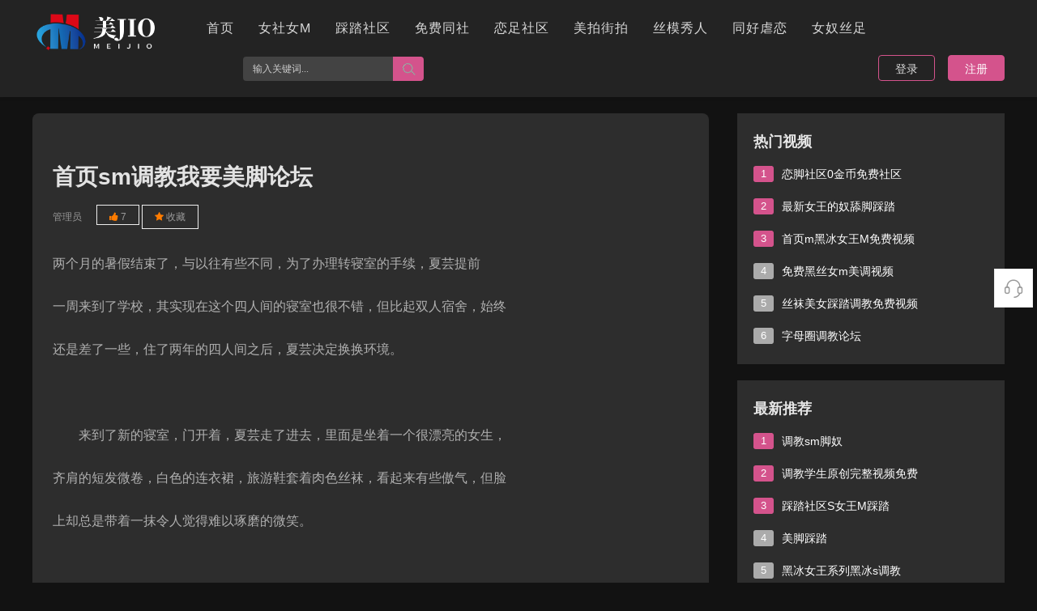

--- FILE ---
content_type: text/html; charset=utf-8
request_url: https://www.kgx999.com/novel/show/id/129.html
body_size: 11245
content:
<!DOCTYPE html>
<html>
<head>
    <meta http-equiv="Content-Type" content="text/html; charset=utf-8"/>
  <title>首页sm调教我要美脚论坛 - 美脚社</title>
  <meta name="keywords" lang="zh-CN" content="首页我爱美脚踩踏视频|sm脚奴调教|踩踏区艾斯爱慕|恋脚视频|踩踏视频|女王之家|女主脚踩踏视频|美脚踏踩|我要免费足恋专区美脚社区|黑冰女王j虐打美脚社区|女王|女主|女s|女m|夫妻s|虐恋|恋足|恋物|女王脚奴视频"/>
  <meta name="description" lang="zh-CN" content="女调教脚奴网站|踩踏美脚视频|sm脚奴调教|女王免费足恋专区美脚社区|女s调教羞辱女m视频VK|女女调教vk视频|黑丝美女踩踏脚奴|美女踩踏|女王踩奴视频" />
  <link href="/tpl/video1/public/css/index.css" rel="stylesheet" type="text/css" />
  <link href="/tpl/video1/public/css/layer.css" rel="stylesheet" type="text/css" />
  <link href="/tpl/video1/peixin/awesome/css/font-awesome.css" rel="stylesheet">

  <script type="text/javascript" src="/tpl/video1/public/js/jquery.js"></script>
  <script type="text/javascript" src="/tpl/video1/public/js/layer/layer.js"></script>
  <script type="text/javascript" src="/tpl/video1/public/js/jquery.superslide.2.1.1.js"></script>
  <script type="text/javascript" src="/tpl/video1/public/js/common.js"></script>
  <script type="text/javascript" src="/tpl/video1/public/js/msvod.js"></script>
  <script type="text/javascript" charset="utf-8" src="/tpl/video1/public/js/layui/layui.js"></script>
  <!-- <script language="javascript" type="text/javascript" src="/include/dedeajax2.js"></script> -->
  <!--统计代码-->
            <!--统计代码-->
</head>

<body>
<!-- top头部 -->
<div class="dwz-box">
</div>

<div class="head-container">
<div class="wrap">

<!-- logo -->
<a class="logo" href="/" rel="nofollow"><img src="https://www.mtv96.com/XResource/20241205/R6iBj7metR3zGD756EZPFyzws54yXisE.png" alt="https://www.mtv96.com/XResource/20241205/R6iBj7metR3zGD756EZPFyzws54yXisE.png"></a>
<!-- logo End -->

<!-- 网站导航 -->
<div class="nav-item-box">
      <a href="/" class="pc-yxw-nav fl" >首页</a>
      <a href="https://www.kgx999.com/video/lists/cid/14.html" class="pc-yxw-nav fl" >女社女M</a>
      <a href="https://www.kgx999.com/video/lists/cid/27.html" class="pc-yxw-nav fl" >踩踏社区</a>
      <a href="https://www.kgx999.com/video/lists/cid/30.html" class="pc-yxw-nav fl" >免费同社</a>
      <a href="https://www.kgx999.com/video/lists/cid/31.html" class="pc-yxw-nav fl" >恋足社区</a>
      <a href="https://www.kgx999.com/video/lists/cid/47.html" class="pc-yxw-nav fl" >美拍街拍</a>
      <a href="https://www.kgx999.com/video/lists/cid/48.html" class="pc-yxw-nav fl" >丝模秀人</a>
      <a href="http://www.kgx999.com/novel/lists.html" class="pc-yxw-nav">同好虐恋</a>
      <a href="http://www.kgx999.com/images/lists.html" class="pc-yxw-nav fl" >女奴丝足</a>
  </div>
<!-- 网站导航 End -->

<!-- 搜索 -->
<div class="ysearch-box header-search">
  <form action="https://www.kgx999.com/search/index/type/novel.html" method="get">
  <input type="text" value='' name="key_word" id="search-identify" placeholder="输入关键词..." class="yfixtext txt">
  <button type="submit" style="border:0px solid #eee;" id="submit-search" class="fixsbmt"></button>
  </form>
</div>
<!-- 搜索 End -->

<!-- 登录/注册 -->
<div class="topRight">
      <div class="sign-box" id="_userlogin">
    <a href="javascript:;" class="a globalLoginBtn" id="loginBtn">登录</a>
    <a class="a register" href="javascript:;" id="loginBtn" rel="nofollow">注册</a>
    </div>
  </div>
<!-- 登录/注册 End -->
</div>
</div>
<!-- top头部 End -->
<div class="top-yxw-pc-gl"></div>


<script>
var page = 0;
var addLiIndex=1;
function getCommentList(){
var nowDate = new Date().getTime();
var times = "";
var url = "https://www.kgx999.com/api/getcommentlist.html";
var  resourceId = " 129";
var data = {
"page":page,
"resourceId":resourceId,
"resourceType":3,
};
var html = '';
$.ajax({
type: 'POST',
url: url,
data: data,
dataType: 'json',
success: function(data){
console.log(data);
$('#comment_num').html("("+data.data.count+")");
var datas = data.data.list;
if(datas){
page++;
datas.forEach(function(item) {
var headimgurl = '/static/images/user_dafault_headimg.jpg';
if(item.headimgurl){
headimgurl = item.headimgurl;
}
var time = parseInt(item.last_time*1000);
if(parseInt(time+60*30*1000) > nowDate){
times = '刚刚';
}else if(parseInt(time+60*60*1000) > nowDate){
times = '半个小时前';
} else if(parseInt(time+2*60*60*1000) > nowDate){
times = '1小时前';
}else{
var oDate = new Date(time);
var Hours = oDate.getHours()>10 ? oDate.getHours() :  '0'+oDate.getHours();
var Minutes = oDate.getMinutes()>10 ? oDate.getMinutes() :  '0'+oDate.getMinutes();
times = oDate.getFullYear()+'-'+(oDate.getMonth()+1)+'-'+oDate.getDate()+' '+Hours+':'+Minutes;
}
html += '<li>';
html += '   <div class="user-avatar">';
html += '       <a href="javascript:">';
html += '           <img src="'+headimgurl+'">';
html += '       </a>';
html += '    </div>';
html += '    <div class="comment-section">';
html += '   <div class="user-info">';
html += '       <a href="javascript:" class="user-name">'+item.nickname+'</a>';
html += '       <span class="comment-timestamp">'+times+'</span>';
html += '   </div>';
html += '   <div class="comment-text">'+item.content+'</div>';
html += '   </div>';
html += ' </li>';
})
if(data.data.isMore == 1){
$('#more-comment').show();
}else{
$('#more-comment').hide();
}
$('#not-comment').remove();
$('#comment-list').append(html);
//$('#liAdd_'+curIndex).show('SLOW');
}
}
});
}
$(function () {
getCommentList();
//收藏
$(".fn-shoucang1").on("click",function () {
var collectData={type:'3',id:'129'};
$.post('https://www.kgx999.com/api/colletion.html',collectData,function (data) {
if(data.resultCode==0){
$('.fn-shoucang1').addClass("isSelected");
layer.msg('收藏成功',{time:1000,icon:1});
$('#collectText').html('已收藏');
}else{
layer.msg('收藏失败，原因：'+data.error,{time:1000,icon:2});
}
},'json');
});
//点赞
$("#giveGoodBtn").on('click',function(){
var reqData={resourceType:'novel',resourceId:129};
$.post('https://www.kgx999.com/api/givegood.html',reqData,function(data){
//console.log(data);
if(data.resultCode==0){
$('#goodNum').html(data.data.good);
$('#giveGoodBtn').addClass("isSelected");
layer.msg('点赞成功',{time:1000,icon:1});
}else{
layer.msg('点赞失败，原因：'+data.error,{time:1000,icon:2});
}
},'JSON');
});
$("#comment_content").on("keyup",function () {
var length = $("#comment_content").val().length;
$("#length").html(length);
if(length > 300){
var text = $("#comment_content").val().substring(0,300);
$("#comment_content").val(text);
}
});
//评论
$("#submit_comment").on("click",function () {
var content =  $.trim($("#comment_content").val());
if((content == "" || content == undefined || content == null)) {
layer.msg('请输入评论的内容!');
return false;
}
var reqData={resourceType:'3',resourceId:129,content:content};
$.post('https://www.kgx999.com/api/comment.html',reqData,function(data){
if(data.resultCode==0){
layer.msg(data.message,{time:1000,icon:1});
$("#comment_content").val('');
$("#length").html(0);
if(data.data.comment_examine_on != 1){
var headimgurl = '/static/images/user_dafault_headimg.jpg';
if(data.data.userinfo.headimgurl){
headimgurl = data.data.userinfo.headimgurl;
}
var html = '';
html += '<li id="liAdd_'+addLiIndex+'">';
html += '   <div class="user-avatar">';
html += '       <a href="javascript:">';
html += '           <img src="'+headimgurl+'">';
html += '       </a>';
html += '    </div>';
html += '    <div class="comment-section">';
html += '   <div class="user-info">';
html += '       <a href="javascript:" class="user-name">'+data.data.userinfo.nickname+'</a>';
html += '       <span class="comment-timestamp">刚刚</span>';
html += '   </div>';
html += '   <div class="comment-text">'+data.data.content+'</div>';
html += '   </div>';
html += ' </li>';
$('#not-comment').remove();
$("#comment-list ").prepend(html);
$("#liAdd_"+addLiIndex).hide().slideDown('fast');
addLiIndex++;
}
}else{
layer.msg('评论失败，原因：'+data.error,{time:2000,icon:2});
}
},'JSON');
});
});
</script>

<!-- 面包削导航开始 -->
<div class="mianbaoxiao clearfix">
<div class="mianbao-min"><a href='/'>首页</a> / <a href="https://www.kgx999.com/novel/lists.html" title="同好交流">同好交流</a> /  正文</div>
</div>
<!-- 面包削导航结束 -->
<div class="news_aricle">
<div class="aricle_left">
<div class="min_box">
<!-- 标题 -->
<div class="aricle_tiele">
  <h1 title="首页sm调教我要美脚论坛">首页sm调教我要美脚论坛</h1>
</div>
<!-- 标题 End -->
<div class="aricle_banquan">
<span class="author">管理员</span>
 
<span class="see" style=" border: 1px solid #eee;padding:7px 15px 2px;" id="giveGoodBtn">
<i class="fa fa-thumbs-up" style="color:#ff7c00;margin-bottom:6px;"></i>
<var id="goodNum">7</var></span>
<span class="see fn-shoucang1" style="margin-bootom:20px;border: 1px solid #eee;padding:7px 15px 7px;">
<i class="fa fa-star fn-shoucang1" style="color:#ff7c00;"></i>
<var id="collectText">收藏</var></span>
</div>
<div class="source">
</div>
<div class="aricle_content">
  <p>两个月的暑假结束了，与以往有些不同，为了办理转寝室的手续，夏芸提前</p><p>一周来到了学校，其实现在这个四人间的寝室也很不错，但比起双人宿舍，始终</p><p>还是差了一些，住了两年的四人间之后，夏芸决定换换环境。</p><p><br/></p><p>　　来到了新的寝室，门开着，夏芸走了进去，里面是坐着一个很漂亮的女生，</p><p>齐肩的短发微卷，白色的连衣裙，旅游鞋套着肉色丝袜，看起来有些傲气，但脸</p><p>上却总是带着一抹令人觉得难以琢磨的微笑。</p><p><br/></p><p>　　「李怡学姐！」夏芸惊叫出声，这个女孩很出名，是管院这一届大四公认的</p><p>第一美女，不过夏芸认识她，却不是因为这个，而是由于李怡现在的男友罗圣，</p><p>罗圣跟夏芸同班，长得高大帅气，很得班上女生的亲睐。</p><p><br/></p><p>　　其实夏芸一直暗恋罗圣，只不过一直不好意思对他说，就是因为这样她才对</p><p>罗圣的事很上心。</p><p><br/></p><p>　　「呵呵，看你吃惊的样子，看来一直都不知道咱们同寝的消息，未免太闭塞</p><p>了点吧。」李怡放下手里的书，皱着迷人的眉头：「也不知道是谁弄的名单，居</p><p>然把不是同年级的咱们俩分到一起了。」</p><p><br/></p><p>　　「你认识我？」夏芸颇为意外，虽然身为罗圣的女友，但李怡却没有参加过</p><p>他们班任何活动，怎么可能认识一向低调的她呢？</p><p><br/></p><p>　　「像你这种长得这么漂亮，偏偏成绩还特别突出的学妹，我想不认识恐怕也</p><p>难吧。」李怡白了夏芸一眼。</p><p><br/></p><p>　　「我哪有……」夏芸两颊微红，急忙出口争辩，但想想又不知道说什么，只</p><p>好讪讪的住口。</p><p><br/></p><p>　　「你的脸皮还真是薄啊，这么就脸红，不过还真是挺可爱的，我看着都觉得</p><p>动心，怪不得好多男生喜欢你。」看见夏芸的样子，李怡打趣地说道。</p><p><img src="https://www.cg667788.com/XResource/20220421/1650513260599089.jpg"/></p><p>　　大三的生活就这样开始了，漂亮的女生很容易找到共同语言的，加上李怡性</p><p>格开朗，爱好广泛，没有几天夏芸就和李怡熟悉起来，两人一起吃饭，一起逛街</p><p>，周末还经常一起去爬山，很快便成了无所不谈的朋友。</p><p><br/></p><p>　　不过李怡也有一些不好的地方，最不好的一点就是比较懒，换下的衣物经常</p><p>就这样放在盆里，穿了几天的丝袜也都塞进运动鞋和旅游鞋，很少见她洗，上衣</p><p>裙子这些还好，夏芸每次洗衣的时候都一并拿去放在洗衣机里洗了，但是鞋袜夏</p><p>芸不能代劳，而且李怡是大四的学生，课很少，经常都是在夏芸下午上完课之前</p><p>换鞋袜，久而久之，夏芸时常下课之后回到寝室里，都能看见李怡刚换下的运动</p><p>鞋和肉色丝袜在寝室里胡乱摆着，很是不雅，夏芸性格柔弱，也不好说什么，只</p><p>能帮她收拾好放到床下，每当蹲下去放的时候，她都能闻见鞋袜上传来的酸臭味</p><p>道。</p><p><br/></p><p>　　慢慢的，李怡换了鞋袜也不收拾了，她知道夏芸会做，夏芸也一直没有说什</p><p>么，但是次数多了以后，意想不到的事发生了，夏芸对于李怡的鞋袜产生了奇怪</p><p>的感觉，和李怡谈话时眼神总是不受控制的落到她晃动的旅游鞋上，盯着她露在</p><p>外面的脚背看，后来她每次一上完课就急不可耐的回到寝室，寻找有没有李怡刚</p><p>换下的的鞋袜，她痴迷于上面的气味，每次将肉色丝袜按在自己的口鼻上或是埋</p><p>头于李怡的旅游鞋口时，她都会感到羞耻，自责自己的龌龊行为，可是鞋袜上的</p><p>那些浓浓脚汗味就像吸食了毒品一样诱惑着她，如果哪一天李怡没有换袜子，她</p><p>就爬到李怡的床底闻以前换下没洗的，只要一天不闻她心里就像抓痒一样的难受</p><p>。</p><p><br/></p><p>　　还好李怡担任学生会主席，每天七点到八点都不在寝室，所以夏芸有足够的</p><p>时间满足自己见不得人的欲望，渐渐的，夏芸对罗圣依旧关心，但每次看见他和</p><p>李怡走在一起，都会自惭形秽，甚至很多时候，她观察李怡脚的时间大大超过看</p><p>罗圣的时间。</p><p><br/></p><p>　　这样的生活过了差不多一个月，快到十一放假时，夏芸突然发现罗圣很不对</p><p>劲，上课一直精神恍惚，让她很是担心。</p><p><br/></p><p>　　夏芸不好直接问罗圣，只好向同学打听，这才知道罗圣和李怡分手了，就是</p><p>前两天的事。</p><p><br/></p><p>　　「李怡虽然长得漂亮，但心花着呢，怎么可能在一棵树上吊死，罗圣太白痴</p><p>了，李怡和他谈恋爱之前都不知道换了多少个了，他还一头栽进去，活该。」那</p><p>个女生谈起这件事一脸的幸灾乐祸。</p><p><br/></p><p>　　「李怡学姐真的是这种人吗？不像啊。」听说罗圣和李怡分手，夏芸心里暗</p><p>暗高兴，却不敢表露出来。</p><p><br/></p><p>　　「当然真的！你以前不关心这些。现在和她住一个寝室，很快就会了解了。</p><p>」</p><p><br/></p><p>　　夏芸兴奋的心情并没有能够持续多久，十一放假的第一天，李怡和夏芸逛了</p><p>一天的街，回到寝室的时候，李怡抢先走在夏云的前面，然后挡住寝室门，笑着</p><p>对夏芸说道：「今天给你一个惊喜，想知道是什么吗？」</p><p><br/></p><p>　　没等夏芸回答，李怡就打开了门，一下将夏芸拉了进去，然后闪电般的关上</p><p>了房门。</p><p><br/></p><p>　　房间的中央趴着一个四肢着地的赤裸的男生，脖子上套着一个　的狗环，长</p><p>长的铁链静静的拖在地上，李怡骄傲的上前一步，拾起地上的链子，喝到：「把</p><p>头抬起来。」</p><p><br/></p><p>　　「罗圣！」夏芸惊叫出声。</p><p><br/></p><p>　　「呵呵，很大的惊喜吧，正是你朝思暮想的大帅哥，不过现在嘛，他不过是</p><p>我饲养的一条狗而已。」为了证明自己的话，李怡脱下脚上的一只鞋，将她走了</p><p>一天路尽是汗臭味的丝袜脚放在罗圣身前的地上，示意罗圣含进嘴里。</p><p><br/></p><p>　　罗圣抬头看看夏芸，又看看面前的秀足，眼神里满是迟疑。</p><p><br/></p><p>　　「你在干什么？」李怡使劲的拉着铁链，罗圣滚爬着被拉到她的面前，李怡</p><p>抬脚将罗圣的头踩在地上，脚底板在他英俊的脸上用力的揉踩着。</p><p><br/></p><p>　　「住手！住手！为什么？你们不是分手了吗？」夏芸觉得自己快崩溃了，心</p><p>上人的脸正被另一个女人踩在脚底，那自己又算什么？</p><p><br/></p><p>　　李怡的脚依旧踩在罗圣的脸上：「你是想问我为什么，还是想问自己为什么</p><p>？其实答案简单，一句话，他就是这么下贱，只配这样当狗养，我和他也不是分</p><p>手，而是我想多养一条狗，他不习惯而已，以后你们俩在别人面前就是一对情侣</p><p>，在我面前就是公狗母狗了。」</p><p><br/></p><p>　　「你说什么？我听不懂。」夏芸被李怡看得发慌。</p><p><br/></p><p>　　「不懂？是不是因为今天没有闻我换下的臭丝袜，所以脑筋不灵活了。」李</p><p>怡美丽的脸上已经满是嘲讽，踩在脸上的丝袜脚尖向上翘了翘。</p><p><br/></p><p>　　听了这句话，夏芸再也控制不住自己的身体，「噗通」跪在地上，美丽的殷</p><p>桃小嘴重重地吻在还散发着热气的臭丝袜脚背上，耳边传来李怡得意的声音：「哈哈，你这算什么，隔着我的臭脚与他接吻吗？感觉是不是很好啊？」</p><p><br/></p></div>
<!-- 点赞 -->
<div class="manageBox">
  <span class="see" style=" border: 1px solid #eee;padding:7px 15px 2px;" id="giveGoodBtn">
  <i class="fa fa-thumbs-up" style="color:#ff7c00;margin-bottom:6px;"></i>
  <var id="goodNum">7</var></span>
</div>
<!-- 点赞 End -->

<!-- 版权声明 -->
<div class="yxw-banquan-sm">版权声明：尊重与保护知识产权。未经许可，任何人不得复制、转载、或以其他方式使用本站《原创》内容，违者将追究其法律责任。本站文章内容，部分图片来源于网络，如有侵权，请联系我们修改或者删除处理。</div>
<!-- 版权声明 End -->

</div>
<!-- 文章内容 End -->

<!-- 相关文章 -->
<div class="aricle_tuijian">
<h2 class="aricle_tuijian-title" title="相关文章">相关文章</h2>
<div class="wz-tuijian">
      <a href="https://www.kgx999.com/novel/show/id/306.html" title="调教sm脚奴">调教sm脚奴</a>
      <a href="https://www.kgx999.com/novel/show/id/305.html" title="调教学生原创完整视频免费">调教学生原创完整视频免费</a>
      <a href="https://www.kgx999.com/novel/show/id/304.html" title="踩踏社区S女王M踩踏">踩踏社区S女王M踩踏</a>
      <a href="https://www.kgx999.com/novel/show/id/303.html" title="美脚踩踏">美脚踩踏</a>
      <a href="https://www.kgx999.com/novel/show/id/302.html" title="黑冰女王系列黑冰s调教">黑冰女王系列黑冰s调教</a>
      <a href="https://www.kgx999.com/novel/show/id/301.html" title="美脚vk">美脚vk</a>
      <a href="https://www.kgx999.com/novel/show/id/300.html" title="免费国产足恋网站">免费国产足恋网站</a>
      <a href="https://www.kgx999.com/novel/show/id/299.html" title="首页艾斯s踩踏社区视频">首页艾斯s踩踏社区视频</a>
      <a href="https://www.kgx999.com/novel/show/id/298.html" title="女王踩踏社区">女王踩踏社区</a>
      <a href="https://www.kgx999.com/novel/show/id/297.html" title="首美脚m踩踏社区">首美脚m踩踏社区</a>
  </div>
</div>
<!-- 相关文章 End -->

</div>
<!-- 右侧信息 -->
<div class="star-article-r">
  <div class="article-hot-l">
  <h2 class="clear-fix" title="热门视频">热门视频</h2>
    <ul>
      <li>
      <em>1</em>
      <a href="https://www.kgx999.com/video/play/id/3390.html" title="恋脚社区0金币免费社区">恋脚社区0金币免费社区</a>
    </li>
      <li>
      <em>2</em>
      <a href="https://www.kgx999.com/video/play/id/3693.html" title="最新女王的奴舔脚踩踏 ">最新女王的奴舔脚踩踏 </a>
    </li>
      <li>
      <em>3</em>
      <a href="https://www.kgx999.com/video/play/id/3544.html" title="首页m黑冰女王M免费视频">首页m黑冰女王M免费视频</a>
    </li>
      <li>
      <em>4</em>
      <a href="https://www.kgx999.com/video/play/id/3542.html" title="免费黑丝女m美调视频">免费黑丝女m美调视频</a>
    </li>
      <li>
      <em>5</em>
      <a href="https://www.kgx999.com/video/play/id/4031.html" title="丝袜美女踩踏调教免费视频">丝袜美女踩踏调教免费视频</a>
    </li>
      <li>
      <em>6</em>
      <a href="https://www.kgx999.com/video/play/id/8570.html" title="字母圈调教论坛">字母圈调教论坛</a>
    </li>
    </ul>
  </div>

<div class="article-hot-l">
<h2 class="clear-fix" title="最新推荐">最新推荐</h2>
<ul>
  <li>
    <em>1</em>
    <a href="https://www.kgx999.com/novel/show/id/306.html" title="调教sm脚奴">调教sm脚奴</a>
  </li>
  <li>
    <em>2</em>
    <a href="https://www.kgx999.com/novel/show/id/305.html" title="调教学生原创完整视频免费">调教学生原创完整视频免费</a>
  </li>
  <li>
    <em>3</em>
    <a href="https://www.kgx999.com/novel/show/id/304.html" title="踩踏社区S女王M踩踏">踩踏社区S女王M踩踏</a>
  </li>
  <li>
    <em>4</em>
    <a href="https://www.kgx999.com/novel/show/id/303.html" title="美脚踩踏">美脚踩踏</a>
  </li>
  <li>
    <em>5</em>
    <a href="https://www.kgx999.com/novel/show/id/302.html" title="黑冰女王系列黑冰s调教">黑冰女王系列黑冰s调教</a>
  </li>
  <li>
    <em>6</em>
    <a href="https://www.kgx999.com/novel/show/id/301.html" title="美脚vk">美脚vk</a>
  </li>
  <li>
    <em>7</em>
    <a href="https://www.kgx999.com/novel/show/id/300.html" title="免费国产足恋网站">免费国产足恋网站</a>
  </li>
  <li>
    <em>8</em>
    <a href="https://www.kgx999.com/novel/show/id/299.html" title="首页艾斯s踩踏社区视频">首页艾斯s踩踏社区视频</a>
  </li>
  <li>
    <em>9</em>
    <a href="https://www.kgx999.com/novel/show/id/298.html" title="女王踩踏社区">女王踩踏社区</a>
  </li>
  <li>
    <em>10</em>
    <a href="https://www.kgx999.com/novel/show/id/297.html" title="首美脚m踩踏社区">首美脚m踩踏社区</a>
  </li>
</ul>
</div>

<div class="article-hot-l">
<h2 class="clear-fix" title="精彩回顾">精彩回顾</h2>
<ul>
  <li>
    <em>1</em>
    <a href="https://www.kgx999.com/novel/show/id/65.html" title="女王系列Sm小说">女王系列Sm小说</a>
  </li>
  <li>
    <em>2</em>
    <a href="https://www.kgx999.com/novel/show/id/66.html" title="女脚奴伺候女闺蜜文章">女脚奴伺候女闺蜜文章</a>
  </li>
  <li>
    <em>3</em>
    <a href="https://www.kgx999.com/novel/show/id/67.html" title="女主调教男主sm文">女主调教男主sm文</a>
  </li>
  <li>
    <em>4</em>
    <a href="https://www.kgx999.com/novel/show/id/69.html" title="女主男奴调教绝对服从小说">女主男奴调教绝对服从小说</a>
  </li>
  <li>
    <em>5</em>
    <a href="https://www.kgx999.com/novel/show/id/68.html" title="S女主调教男奴小说">S女主调教男奴小说</a>
  </li>
  <li>
    <em>6</em>
    <a href="https://www.kgx999.com/novel/show/id/70.html" title="Sm女主男奴小说">Sm女主男奴小说</a>
  </li>
  <li>
    <em>7</em>
    <a href="https://www.kgx999.com/novel/show/id/71.html" title="女主男奴sm文.关于ＳＭ的实践">女主男奴sm文.关于ＳＭ的实践</a>
  </li>
  <li>
    <em>8</em>
    <a href="https://www.kgx999.com/novel/show/id/72.html" title="M免费女王踩踏网站小说">M免费女王踩踏网站小说</a>
  </li>
  <li>
    <em>9</em>
    <a href="https://www.kgx999.com/novel/show/id/73.html" title="女王恋脚论坛网站小说">女王恋脚论坛网站小说</a>
  </li>
  <li>
    <em>10</em>
    <a href="https://www.kgx999.com/novel/show/id/74.html" title="女踩踏男奴恋脚小说">女踩踏男奴恋脚小说</a>
  </li>
</ul>
</div>

</div>
<!-- 右侧信息 End -->

</div>
<!-- 底部版权 -->
<div class="footer-link">
<!-- logo -->
<div class="layout-cont-logo"><img src="https://www.mtv96.com/XResource/20241205/R6iBj7metR3zGD756EZPFyzws54yXisE.png"></div>
<div class="w1200">
<ul>
  <li class="link">
          <a href="/" title="首页" rel="nofollow">首页</a>
      <span class="sep">|</span>
          <a href="https://www.kgx999.com/video/lists/cid/14.html" title="女社女M" rel="nofollow">女社女M</a>
      <span class="sep">|</span>
          <a href="https://www.kgx999.com/video/lists/cid/27.html" title="踩踏社区" rel="nofollow">踩踏社区</a>
      <span class="sep">|</span>
          <a href="https://www.kgx999.com/video/lists/cid/30.html" title="免费同社" rel="nofollow">免费同社</a>
      <span class="sep">|</span>
          <a href="https://www.kgx999.com/video/lists/cid/31.html" title="恋足社区" rel="nofollow">恋足社区</a>
      <span class="sep">|</span>
          <a href="https://www.kgx999.com/video/lists/cid/47.html" title="美拍街拍" rel="nofollow">美拍街拍</a>
      <span class="sep">|</span>
          <a href="https://www.kgx999.com/video/lists/cid/48.html" title="丝模秀人" rel="nofollow">丝模秀人</a>
      <span class="sep">|</span>
          <a href="http://www.kgx999.com/novel/lists.html" title="同好虐恋" rel="nofollow">同好虐恋</a>
      <span class="sep">|</span>
          <a href="http://www.kgx999.com/images/lists.html" title="女奴丝足" rel="nofollow">女奴丝足</a>
      <span class="sep">|</span>
      </li>
</ul>
<p>Copyright &copy; 2005-2020 爱慕M字母社 版权所有<a href="http://beian.miit.gov.cn/" rel="nofollow" target="_blank" class="footer-yxw-gxb">粤ICP10003013211号</a></p>
<!--<p>咨询电话：13988888888，QQ客服：88888888</p>-->
<!-- 手机扫码 -->
<div class="pos-code clearfix">
  <dl class="fl">
    <dt class="app-code"></dt>
    <dd>QQ客服</dd>
  </dl>
  <dl class="fl">
    <dt class="wchat-code"></dt>
    <dd><span class="wchat-icon"></span>官方微信</dd>
  </dl>
</div>
</div>
</div>
<!-- 底部版权 End -->
<!--右侧信息栏-->
<div class="cndns-right">
<!-- 在线客服 -->
<div class="cndns-right-meau meau-fk">
<a href="javascript:" class="cndns-right-btn"><span class="demo-icon"></span><p>在线<br/>客服</p></a>
<div class="cndns-right-box">
<div class="box-border">
<div class="d-service-item clearfix">
<h4>官方客服</h4>
<p>如遇课程或支付问题，请联系客服为您解决</p>
<!--<p class="d-service-item-p1">邮箱：88888888@qq.com</p>-->
<!--<p class="d-service-item-p2">Q Q客服：<a rel="nofollow" href="https://wpa.qq.com/msgrd?v=3&uin=88888888&site=qq&menu=yes" target="_blank" class="tran">联系客服</a></p>-->
<p class="d-service-item-p3">工作时间：9:00-18:00，节假日休息</p>
</div>
</div>
</div>
</div>
<!-- 在线客服 End -->
<!-- 返回顶部 -->
<div class="cndns-right-meau meau-top" id="top-back"><a href="javascript:" class="cndns-right-btn" onclick="topBack()"><span class="demo-icon"></span><i>顶部</i></a></div>
<!-- 返回顶部 End -->
</div>
<!-- 右侧信息栏 End -->
<!-- 登录注册 -->
<div id="login-box" class="hkt-win hide"><!--loginModal-->
  <div class="hkt-mask">
    <div class="hkt-cell">
      <div class="lrframe-box"><span class="frame-close" data-bind-bs="hideModal"></span>
        <div class="tab-head"><span class="t1 active">登录</span><span class="t2">注册</span></div>
                <div class="tab-main clerafix" id="loginModal-t1">
          <div class="frame-bd fl">
            <div class="phone-m fl" style="display: block;">
              <br>
              <div class="phone-num"><i class="fa fa-user-o fa-2x" style="color:#eee;width:15px;height: 25px;position: absolute;top: 11px;left: 14px;"></i>
                <input type="text" id="userName" placeholder="用户名/手机号/邮箱">
              </div>
              <div class="phone-num"><i class="fa fa-unlock-alt fa-2x" style="color:#eee;width:15px;height: 25px;position: absolute;top: 11px;left: 14px;"></i>
                <input type="password" id="password" placeholder="输入登陆密码">
              </div>
              
              <div class="phone-btn" onclick="login()">立即登陆</div>
              <div class="agree-deal">
                <div class="forget"></div>
              </div>
              <div class="frame-bd clearfix">
                                <!-- <a href="javascript:;" class="wk-btn tran xl-login"><i></i>微博注册 </a>-->
              </div>
            </div>
          </div>
        </div>
        <br>
        <!--注册部分-->
        <div class="tab-main clerafix" style="display: none" id="loginModal-t2">
          <div class="frame-bd fl">
            <div class="phone-m fl" style="display: block;">
              <div class="phone-num"><i class="fa fa-user-o fa-2x" style="color:#eee;width:15px;height: 25px;position: absolute;top: 11px;left: 14px;"></i>
                <input type="text" id="reg_userName" class="phone" placeholder="用户名">
              </div>
              <div class="phone-num"><i class="fa fa-address-book-o fa-2x" style="color:#eee;width:15px;height: 25px;position: absolute;top: 11px;left: 14px;font-size:24px;"></i>
                <input type="text" id="nickname" class="text" placeholder="用户昵称"/>
              </div>
              <div class="phone-num"><i class="fa fa-unlock-alt fa-2x" style="color:#eee;width:15px;height: 25px;position: absolute;top: 11px;left: 14px;"></i>
                <input type="password" id="reg_pwd" class="pwd" placeholder="输入密码"/>
              </div>
              <div class="phone-num"><i class="fa fa-unlock-alt fa-2x" style="color:#eee;width:15px;height: 25px;position: absolute;top: 11px;left: 14px;"></i>
                <input type="password" id="reg_pwd_re" placeholder="确认密码"/>
              </div>
                            <div class="phone-btn" onclick="register()">立即注册</div>
              <div class="agree-deal">
                <div class="forget"></div>
              </div>
            </div>
          </div>
        </div>
      </div>
    </div>
  </div>
</div>
<!-- 登录注册结束 -->
<script type="text/javascript">
//返回顶部
$('#top-back').hide()
$(window).scroll(function(){
	 if($(this).scrollTop() > 350){
		$("#top-back").fadeIn();
	 }
	 else{
		$("#top-back").fadeOut();
	 }
})
function topBack(){
  $('body,html').animate({scrollTop:0},300);}
</script>
<script type="text/javascript">
$(document).ready(function($){
$(".btn1").click(function(event){
$(".hint").css({"display":"block"});
$(".dwz-box").css({"display":"block"});
});
});
</script>

<script type="text/javascript" src="/tpl/video1/public/js/jquery.lazyload.js"></script>
<script type="text/javascript">
!function(){var n,f={};f.curr=1,n=20;var a=function(){},c=function(){$(".lazy-img").lazyload({effect:"fadeIn"})},i=function(){a(),c()};i()}();
</script>

<!-- 焦距图 -->

<script type="text/javascript">

jQuery(".index_focus").hover(function(){

jQuery(this).find(".index_focus_pre,.index_focus_next").stop(true, true).fadeTo("show", 1)

},function(){
jQuery(this).find(".index_focus_pre,.index_focus_next").fadeOut()
});
jQuery(".index_focus").slide({
  titCell: ".slide_nav a ",
  mainCell: ".bd ul",
  delayTime: 500,
  interTime: 4000,
  prevCell:".index_focus_pre",
  nextCell:".index_focus_next",
  effect: "fold",
  autoPlay: true,
  trigger: "click",
});
</script>

<script type="text/javascript">
var disabled = 0;
function login() {
var user = $('#userName').val();
var password = $('#password').val();
var verifyCode=$('#verifyCode');
if (user == '') {
    layer.msg('用户名不能为空.', {icon: 2, anim: 6, time: 1000});
    return false;
}
if (password == '') {
    layer.msg('密码不能为空.', {icon: 2, anim: 6, time: 1000});
    return false;
}
if(verifyCode.val()==''){
layer.msg('验证码不能为空.', {icon: 2, anim: 6, time: 1000});
verifyCode.focus();
return false;
}
var url = "https://www.kgx999.com/api/login.html";
$.post(url, {userName: user, password: password,verifyCode:verifyCode.val()}, function (data) {
if (data.statusCode == 0) {
layer.msg('登陆成功', {time: 1000, icon: 1}, function() {
location.reload();
});
} else {
layer.msg(data.error, {icon: 2, anim: 6, time: 1000});
$("#verifyCodeImg").click();
}
}, 'JSON');
}
    $(document).keyup(function(event){
        if(event.keyCode ==13){
            if($("#login-box").is(":hidden")){
               return null;
            }else{
                login();
            }

        }
    });
function codetTmes() {
var second = $('#register_code').html();
//console.log(second);
second--;
if(second > 0){
$('#register_code').html(second);
setTimeout("codetTmes()",1000);
}else{
$('#register_code').html('获取验证码');
disabled = 0;
}
}
function getCode(){
var user = $('#reg_userName').val();
if(disabled) return false;
if (user == '' || password == '') {
$('#reg_userName').focus();
layer.msg('用户名不能为空.', {icon: 2, anim: 6, time: 1000});
return false;
}
var url = "https://www.kgx999.com/api/getregistercode.html";
$.post(url, {username: user}, function (data) {
if (data.statusCode == 0) {
disabled = 1;
layer.msg(data.error, {icon: 1, anim: 6, time: 3000});
$('#register_code').html('60');
codetTmes();
}else{
layer.msg(data.error, {icon: 2, anim: 6, time: 1000});
}
}, 'JSON');
}
function register(){
var user = $('#reg_userName').val();
var password = $('#reg_pwd').val();
var nickname = $('#nickname').val();
var confirm_password=$('#reg_pwd_re').val();
var verifyCode=$('#codes').val();
if (user == '') {
    layer.msg('用户名不能为空.', {icon: 2, anim: 6, time: 1000});
    return false;
}
if (nickname == '') {
    layer.msg('用户昵称不能为空.', {icon: 2, anim: 6, time: 1000});
    return false;
}
if (password == '') {
    layer.msg('密码不能为空.', {icon: 2, anim: 6, time: 1000});
    return false;
}
if (password != confirm_password) {
    layer.msg('两次密码不一致.', {icon: 2, anim: 6, time: 1000});
    return false;
}
if(verifyCode==''){
    layer.msg('验证码不能为空.', {icon: 2, anim: 6, time: 1000});
    $('#codes').focus();
    return false;
}
var url = "https://www.kgx999.com/api/register.html";
var regPostData={username: user,nickname:nickname, password: password,confirm_password:confirm_password,verifyCode:verifyCode};
console.log(regPostData);
$.post(url, regPostData, function (data) {
if (data.statusCode == 0) {
console.log(data);
layer.msg('注册成功', {time: 1000, icon: 1}, function() {
location.reload();
});
}else{
layer.msg(data.error, {icon: 2, anim: 6, time: 1000});
}
}, 'JSON');
}
function sign(){
var url = "https://www.kgx999.com/api/sign.html";
$.post(url, {}, function (data) {
if (data.resultCode == 0) {
$('.sign-btn').find('var').html('+'+data.data['value']);
$('.sign-btn').addClass("signs");
$('.sign-btn').addClass("Completion");
layer.msg('签到成功', {icon: 1, anim: 6, time: 2000},function () {
$('.sign-btn').removeClass("signs");
});
}else{
layer.msg(data.error, {icon: 2, anim: 6, time: 2000});
}
}, 'JSON');
}
function logout(){
var url="https://www.kgx999.com/api/logout.html";
$.post(url,{},function(){
layer.msg('退出成功', {time: 1000, icon: 1}, function() {
location.reload();
});
},'JSON');
}
//$.post("",{userName:})
</script>
<script src="/tpl/video1/public/js/msvod.js"></script>

</body>
</html>



--- FILE ---
content_type: text/css
request_url: https://www.kgx999.com/tpl/video1/public/css/index.css
body_size: 12266
content:
*{margin:0;padding:0;}
a, abbr, acronym, address, applet, article, aside, audio, b, big, blockquote, body, canvas, caption, center, cite, code, dd, del, details, dfn, div, dl, dt, em, embed, fieldset, figcaption, figure, footer, form, h1, h2, h3, h4, h5, h6, header, hgroup, html, i, iframe, img, ins, kbd, label, legend, li, mark, menu, nav, object, ol, output, p, pre, q, ruby, s, samp, section, small, span, strike, strong, sub, summary, sup, table, tbody, td, tfoot, th, thead, time, tr, tt, u, ul, var, video { margin: 0; padding: 0; border: none; vertical-align: baseline; font: inherit; font-size: 100%; }
body{background:#121212 !important;font-size:14px;color:#333;font-family:"Microsoft Yahei","微软雅黑","MicrosoftJhengHei","华文细黑","Hiragino Sans GB","sans-serif";}
em{font-style:normal;font-weight:normal;}
dl,ol,ul,li{list-style:none;}
h1,h2,h3,h4,h5,h6{font-size:100%;font-weight:normal;}
input,button{vertical-align:middle;font-size:100%;list-style:none;outline:none;border:0;}
table{border-collapse:collapse;border-spacing:0;}
.clearfix:after{content:"\200b";display:block;height:0;clear:both;}
.fl{float:left;}
.fr{float:right;}
i,em,q{font-style:normal;}
img{border:0;}
a{text-decoration:none;color:#333;}
a:hover{text-decoration:none;color:#ff700a;}
.container{width:1240px;margin:0 auto;}
.container:before,.container:after{content:" ";display:table;clear:both;}
.figures_list{min-height:550px;}
span.pageinfo{display:none;}
.button2{background:#ff700a !important;border-radius:20px;}
.button2:hover{background:#e05d00 !important;}
.pc-sjh{background:#ff700a !important;border:1px solid #ff700a !important;font-size:14px;color:#fff;line-height:30px;display:inline-block;width:100px;text-align:center;margin-right:15px;}
.pc-sjh:hover{background:#e05d00 !important;border:1px solid #e05d00 !important;color:#fff;}
.newbtn,.w200,.w300,.login_from{border:1px solid #ddd !important;}
.newbtn:focus,.w200:focus,.login_from:focus{border-color:#ff700a !important;}
.pc-kecheng-xc{width:1200px;height:30px;overflow:hidden;margin:0 auto;}
.top-yxw-pc-gl{padding-top:70px;}
.redPacket{display:inline-block;width:16px;height:18px;vertical-align:text-bottom;position:relative;top:-3px;margin-right:8px;background:url(https://www.guozesen.com/images/redPacket.png) no-repeat;background-size:100% 100%;background-position:top center;}
.foot-notice{border-bottom-right-radius:5px;border-bottom-left-radius:5px;}
*, *:after { -webkit-box-sizing: border-box; /*! box-sizing: border-box; */ }*/
.tran { -webkit-transition: all .2s linear; -o-transition: all .2s linear; transition: all .2s linear; }
.hide { display: none !important; }
.show { display: block !important; }
.layout-cont { width: 1240px; margin: 0 auto; }
/*重写样式*/
.box-operation table thead tr th{background-color:#333 !important;}
.user-info-vip span a{background:#ff700a !important;border-radius:5px !important;}
.pay-method .btn-grey-weixin.on{border-color:#ff700a !important;}
.pay-method li:hover{border-color:#ff700a !important;}
.course-cover-fr li .title:hover{color:#ff700a !important;}
.aui-nav-list-box ul li span:hover{color:#ff700a !important;}
.aui-nav-list-box .aui-current{color:#ff700a !important;}
.scroll_wrap .scroll_cont .content_list_2 li .on{background:#1e1e1e !important;}
.scroll_wrap .scroll_cont .content_list_2 li a:hover{background:#1e1e1e !important;color:#fff !important;}
.pc-video-vip-lst .m-video-viphy{border-radius:5px !important;}
.welcome .welcome-list li a{background:#ff700a !important;}
.recharge .pc-vip-list .money{color:#ff700a !important;}
.recharge .pc-vip-list.active{border:#ff700a 2px solid !important;}
.recharge .pc-vip-list:hover{border:#ff700a 2px solid !important;}
.recharge .pc-vip-list .icon-recomd{background:#ff700a !important;}

/*帐号登后*/
#mainmenu{width:50px;height:70px;}
#mainmenu .link{display:block;}
#mainmenu .hy-tx{width:40px;height:40px;border-radius:20px;margin:15px 5px 15px 5px;}
#mainmenu2{display:none;}
#mainmenu .arrow{position:absolute;width:13px;height:8px;background:url(../images/XXassXXa.png) 0 -191px no-repeat;top:62px;right:20px;display:none;}
#mainmenu .yxw-huiyuan{padding:0 20px !important;}

.topRight .user-info{position: relative;}
.topRight .user-info .user-avatar{width: 36px;height: 60px;position: relative;}
.topRight .user-info .user-avatar img{width: 36px;height: 36px;border-radius: 50%;margin-top: 12px;}
.topRight .user-info .user-avatar .jt{width: 6px;height: 4px;position: absolute;top: 28px;right: -14px;background: url(../images/header-icon.png) -45px -53px;}
.topRight .user-info .user-avatar .sj{border-bottom-width: 6px;border-left-width: 4px;border-right-width: 4px;top: 54px;display: none;}
.topRight .user-info .info-m{border: 1px solid lightgrey;background: #fff;background:rgba(255,255,255,.98);position: absolute;top: 60px;right: -14px;z-index: 5;width: 355px;padding:0 20px 0px;display: none;}
.topRight .user-info:hover .sj,.topRight .user-info:hover .info-m{display: block;}
.topRight .user-info .info-m .user-i{padding:20px 0 16px 65px;border-bottom: 1px #e8e8e8 solid;position: relative;}
.topRight .user-info .info-m .user-i img{position: absolute;left: 0;top: 15px;width: 50px;height: 50px;border-radius: 25px;}
.topRight .user-info .info-m .user-i .user-t{height: 18px;line-height: 18px;}
.topRight .user-info .info-m .user-i .user-t .user-name{ font-size: 16px;color:#333;width: 90px;padding-right:10px;overflow: hidden;text-overflow: ellipsis;white-space: nowrap; }
.topRight .user-info .info-m .user-i .user-t .user-icon i{background: url(../images/header-icon-v2.png);float: left;margin-right: 6px;}
.topRight .user-info .info-m .user-i .user-t .user-icon i.phoned-icon{width: 15px;height: 16px;background-position: -225px 0;margin-top: 1px;}
.topRight .user-info .info-m .user-i .user-t .user-icon i.phone-icon{width: 15px;height: 16px;background-position: -209px 0;margin-top: 1px;}
.topRight .user-info .info-m .user-i .user-t .user-icon i.svip-icon{width: 16px;height: 18px;background-position: -241px 0}
.topRight .user-info .info-m .user-i .user-t .user-icon i.p-icon{width: 16px;height: 18px;background-position: -258px 0}
.topRight .user-info .info-m .user-i .user-t .user-icon i.vip-icon{width: 16px;height: 18px;background-position: -275px 0}
.topRight .user-info .info-m .user-i .user-t .user-icon i.zvip-icon{width: 16px;height: 18px;background-position: -292px 0}
.topRight .user-info .info-m .user-i .user-t .user-icon i.v-icon{width: 16px;height: 18px;background-position: -246px -95px}
.topRight .user-info .info-m .user-i .quit a{color:#999;}
.topRight .user-info .info-m .user-id{ font-size: 12px;color:#666;line-height: 28px; }
.topRight .user-info .info-m .hkb{display: inline-block;height: 25px;line-height: 25px; font-size: 12px;color:#666;padding:0 15px;background: #fff8d9;}
.topRight .user-info .info-m .hkb span{color:#ffa900;}
.topRight .user-info .info-m .surplus{text-align: center;height: 42px;line-height: 40px;border-bottom: 1px #e8e8e8 solid;color:#666;}
.topRight .user-info .info-m .surplus span{padding-left: 25px;}
.topRight .user-info .info-m .vip-info{padding:14px 0;text-align: center;}
.topRight .user-info .info-m .vip-info p{line-height: 24px;color:#999;}
.topRight .user-info .info-m .vip-info p span{padding-left: 4px;color: #ffa900;font-weight: bold;}
.topRight .user-info .info-m .vip-btn a{width: 100%;height: 40px;line-height: 40px;text-align: center; font-size: 18px;color:#fff;background: #d4538c;border-radius: 20px;display: block;transition: all .2s}
.topRight .user-info .info-m .vip-btn a:hover{opacity: .8}
.topRight .user-info .info-m .spare-parts{margin-top: 25px;padding-left: 14px;}
.topRight .user-info .info-m .spare-parts a{width: }
.topRight .user-info .info-m .spare-parts a span{background: url(../images/header-icon-v2.png); display: block;margin:0 auto 9px;width: 26px;height: 26px;}
.topRight .user-info .info-m .spare-parts .collect span{background-position:-282px -22px }
.topRight .user-info .info-m .spare-parts .study-ed span{background-position:-282px  -49px}
.topRight .user-info .info-m .spare-parts .myvip span{background-position:-282px  -76px}
.topRight .user-info .info-m .spare-parts a p{color:#666;text-align: center;}
.topRight .user-info .info-m .spare-parts .study-ed{padding:0 30px;margin:0 30px;border-left:1px #e8e8e8 solid;border-right: 1px #e8e8e8 solid;}
.topRight .user-info .info-m .loading{text-align: center;padding:60px 0;}
.topRight .user-news .loading{text-align: center;padding:60px 0;}


.nav-login-bd{position:absolute;width:300px;background:#fff;top:70px;right:0;z-index:9999;box-shadow:0 8px 16px 0 rgba(7,17,27,0.2);border-bottom-right-radius:8px;border-bottom-left-radius:8px;}
.nav-login-bd .nav-login-user{background:#fff;overflow:hidden;}
.nav-login-user .img{float:left;padding:10px 14px 10px 27px;}
.nav-login-user .img .homeLink{display:block;}
.nav-login-user .img img{width:50px;height:50px;border:2px solid #fff;border-radius:50%;display:block;}
.title-accProt-span{height:20px;line-height:20px;overflow:hidden;white-space:nowrap;text-overflow:ellipsis;}
.title-accProt-span a{color:#333;font-size:14px;}
.title-accProt-span a:hover{color:#ff700a;}
.nav-login-user .title-accProt{width:100px;float:left;padding-top:15px;}
.nav-login-bottom{padding:20px 0 15px 0;background-color:#fff;border-top:1px solid #eee;border-bottom:1px solid #eee;}
ul.userFunList{overflow:hidden;}
.micro-card-vip{height:44px;line-height:44px;margin-left:20px;padding:6px 12px;border-radius:6px;background-color:#ffecdf;margin-bottom:10px;margin-right:20px;}
.micro-card-vip a{color:#ff700a;font-size:14px;}
.nav-login-bottom ul li{width:100px;float:left;}
.nav-login-bottom ul li a{display:block;text-align:center;font-size:14px;}
.nav-login-bottom .userFunImg{display:block;width:55px;height:55px;position:relative;margin:0 auto;border-radius:5px;}
.nav-login-bottom .img-grzx{background:url(../images/person-v1.png) no-repeat;}
.nav-login-bottom .img-mytw{background:url(../images/person-v2.png) no-repeat;}
.nav-login-bottom .img-myhy{background:url(../images/person-v3.png) no-repeat;}
.nav-login-bottom ul li p{margin-top:5px;font-size:14px;line-height:24px;}
.nav-login-profile-Link{float:right;font-size:14px;color:#333;display:inline-block;line-height:42px;}

/*会员下拉*/
.yxw-vip-ico-0{float:left;width:21px;height:21px;background:url(../images/person-vip1.png) no-repeat;margin-top:2px;}
.yxw-vip-ico-1{float:left;width:21px;height:21px;background:url(../images/person-vip2.png) no-repeat;margin-top:2px;}

/*logo*/
.head-container{width:100%;background:#232323;position:fixed;z-index:99;box-shadow:0 2px 4px 0 rgba(0,0,0,0.08);}
.head-container .wrap{height:70px;padding:0 40px;}
.head-container .logo{float:left;width:160px;background-size:90px 44px;margin-top:13px;}
.head-container .logo img{width: 100%;height: 100%;}
.head-container .topRight{float:right;height:70px;position:relative;}
.head-container .topRight .register{color:#fff;border:1px solid #ff700a;background:#d4538c;}
.head-container .topRight .a{width:70px;line-height:32px;height:32px;font-size:14px;text-align:center;border-radius:4px;border:1px solid #d4538c;transition:0.3s;display:inline-block;margin-top:18px;}
.head-container .topRight .globalLoginBtn{border:1px solid #d4538c;color:#ddd;margin-right:12px;}
.head-container .topRight .globalLoginBtn:hover{border:1px solid #d4538c;background:#d4538c;color:#fff;}

/*网站导航*/
.nav-item-box{float:left;margin:20px 0 0 40px;}
.nav-item-box .pc-yxw-nav{float:left;display:block;margin:0 15px;color:#d8d8d8;font-size:16px;height:30px;line-height:30px;letter-spacing:1px;}
.nav-item-box .pc-yxw-nav:hover{color:#d4538c;transition:0.3s;}

/*搜索*/
.ysearch-box{float:left;border-radius:4px;margin:20px 0 0 100px;}
.ysearch-box .yfixtext{float:left;width:185px;height:30px;line-height:14px;text-indent:12px;border-top-left-radius:4px;border-bottom-left-radius:4px;font-size:12px;background:#f7f7f726;color:#999;
    font-family:Microsoft Yahei;}
.ysearch-box .fixsbmt{float:left;width:38px;height:30px;cursor:pointer;background:#d4538c  url(../images/search2.png) no-repeat 12px 8px;border-top-right-radius:4px;border-bottom-right-radius:4px;}

/*通用全站搜索*/
.search_filter{width:1200px;height:70px;margin:0 auto;overflow:hidden;}
.search_filter .search_count{float:left;line-height:70px;color:#333;font-size:14px;}
.search_filter .search_count strong{color:#ef1300;}

/*首页幻灯片*/
.shida-banner{width:1200px;height:375px;margin:0 auto;padding-top:15px;}
.shida-banner img{display:block;}

/*首页课程列表*/
.recomend{line-height:28px;font-size:26px;color:#b9b9b9;margin-top:42px;margin-bottom:24px;}
.text-more{font-size:14px;color:#ffffff;padding: 2px 5px;background: #d4538c !important;border-radius:5px;float:right;}
.text-more:hover{
    color: #d5d5d5;
}
.content_list{width:1240px;display: flex;flex-wrap: wrap;justify-content: space-between;}
.content_list .content_item{position:relative;box-sizing:border-box;background-color:#303030;float:left;width:289px;margin-bottom:25px;-webkit-transition:-webkit-box-shadow 0.5s linear;transition:box-shadow 0.5s linear;border-radius:8px;box-shadow:0 4px 8px 0 rgba(7,17,27,.1);}
.content_list .content_item:hover{-webkit-box-shadow:0 5px 15px rgba(0,0,0,0.2);box-shadow:0 5px 15px rgba(0,0,0,0.2);}
.content_list .content_item a{display:block;}
.content_item img{width:289px;height:163px;display:block;border-top-right-radius:8px;border-top-left-radius:8px;}
.content_item .main_title{line-height:26px;margin:10px 15px 0;font-size:14px;color:#bbb;text-overflow:ellipsis;white-space:nowrap;overflow:hidden;}
.content_item .main_title:hover{color:#d4538c;}
.content_item .sub_title{height:20px;line-height:20px;color:#999;font-size:12px;padding:0 15px 15px;}
em.jishu{position:absolute;top:135px;right:10px;color:#fff;font-size:12px;border-radius:4px;background:rgba(0,0,0,0.6);padding:2px 6px;}

/*面包削导航*/
.mianbaoxiao{width:1200px;margin:0 auto;font-size:14px;overflow:hidden;}
.mianbaoxiao .mianbao-min{line-height:70px;color:#999;}
.mianbaoxiao .mianbao-min a{color:#999;}
.mianbaoxiao .mianbao-min a:hover{color:#ff700a;}

/*最新课程分类样式*/
.peixun-kecheng{width:1200px;margin:0 auto 20px;overflow:hidden;}
.kecheng-fl-pc{width:1210px;}
.peixun-kecheng a{display:block;width:109px;height:35px;line-height:35px;font-size:14px;margin-right:10px;margin-bottom:10px;float:left;border:1px solid #ddd;background:#707070;text-align:center;color:#ddd;border-radius:3px;}
.peixun-kecheng a.on,.peixun-kecheng a:hover{color:#fff;background:#d4538c !important;border:1px solid #d4538c;font-weight:700;}

/*列表分页*/
#showpage_min{text-align:center;padding-top:30px;padding-bottom:30px;overflow:hidden;}
#showpage_min2{text-align:center;padding-top:30px;padding-bottom:30px;overflow:hidden;background:#f5f5f5;}
#showpage_min a,#showpage_min2 a{background-color:#fff;font-size:14px;display:inline-block;height:36px;line-height:36px;border:1px solid #eee;color:#666;margin-left:5px;padding:0 20px;}
#showpage_min a:hover,#showpage_min2 a:hover{border:1px solid #ff700a;color:#fff;background-color:#ff700a;text-decoration:none;}
#showpage_min .cpage,#showpage_min2 .cpage{font-size:14px;display:inline-block;height:36px;line-height:36px;border:1px solid #ff700a;color:#fff;background-color:#ff700a;margin-left:5px;padding:0 20px;}

/*个人中心左侧导航*/
.user-container{width:234px;float:left;margin-right:15px;margin-top:50px;min-height:600px;}
.uc-sub-box{padding:36px 0;-webkit-box-shadow:0px 1px 2px #bbb;box-shadow:0px 1px 2px #bbb;}
.uc-box{background:#fff;border-radius:5px;}
.uc-nav-box{margin-bottom:13px;}
.uc-nav-box .box-hd{height:52px;}
.uc-nav-box .box-hd .title{margin:0 48px;font-size:16px;line-height:52px;color:#333;}
.uc-nav-box .uc-nav-list{padding:0 48px;}
.uc-nav-list a{color:#757575;}
.uc-nav-list a:hover{color:#ff700a;}
.uc-nav-list li.active a{color:#ff700a;}
.uc-nav-list li{line-height:28px;padding-bottom:9px;}

/*个人中心右侧功能定位*/
.user-right{float:right;width:948px;margin-top:50px;border-radius:5px;-webkit-box-shadow:0px 1px 2px #bbb;box-shadow:0px 1px 2px #bbb;}
.uc-main-box{padding:33px 0;}
.uc-content-box{margin:0 48px;}
.uc-content-box .box-hd .title{font-size:30px;font-weight:400;line-height:68px;color:#757575;}
.uc-content-box .box-hd small{margin-left:10px;font-size:12px;line-height:15px;}
.order-list-box .box-hd .more{border-bottom:0;}
.uc-content-box .box-hd .filter-list a{color:#ff700a;}
.uc-content-box .box-hd .filter-list a:hover{color:#333;}
.uc-content-box .box-hd .filter-list{float:left;margin:0;padding:18px 0;list-style-type:none;font-size:16px;line-height:1.25;}
.uc-content-box .box-hd .filter-list li.tab-active,.uc-content-box .box-hd .filter-list li.active{color:#ff6700;}
.uc-content-box .box-hd .filter-list li.tab-active a,.uc-content-box .box-hd .filter-list li.active a{color:#ff6700;}
.uc-content-box .box-hd .filter-list li.first{padding-left:0;border-left:0;}
.uc-content-box .box-hd .filter-list li{float:left;padding:0 20px;border-left:1px solid #e0e0e0;color:#ff700a;}

/*个人中心*/
.content-top{overflow:hidden;}
.content-img{width:137px;box-shadow:1px 1px 10px #CACECA;margin:24px 24px 40px 10px;}
.content-img img{width:137px;height:137px;display:block;}
.content-img-head{width:137px;height:137px;}
.content-img-head:hover{background:url(../images/user-tx.png) no-repeat 0 90px;}
.content-message{margin:24px 0 0 10px;float:left;}
.content-message-mail{font-size:22px;margin-bottom:10px;color:#616161;height:32px;line-height:32px;}
.content-message-grade,.content-message-online{font-size:14px;margin-bottom:10px;color:#616161;line-height:28px;height:28px;}
.content-message-grade .zhanghao-dj{color:#229406;padding-right:20px;}
.content-message-grade .zhanghao-vip{color:#E4061B;padding-right:20px;}
.content-message-grade .vip-shijian{color:#E4061B;padding:0 5px;}
.content-message-grade .vip-goumai{color:#E4061B;padding:0 5px;}

/*订单提交*/
.order-time{color:#616161;margin-bottom:25px;line-height:28px;}
.order-time span{color:#ff700a;}
.order-detail li{line-height:26px;margin-bottom:20px;color:#333;}
.order-detail .label{float:left;width:85px;}
.order-detail .content{float:left;}
.order-detail .content img{padding-top:20px;padding-right:10px;cursor:pointer;}
.order-detail .order-num{color:#ff700a;}
.consignee-add{background:#F2F2F2;border:solid 1px #E6E6E6;padding:20px;color:#666;}
.consignee-add-label{display:block;font-size:16px;font-weight:700;}
.consignee-add-label b{color:#FF7300;float:left;margin:3px 6px 0 -10px;}
.consignee-add-text{border:solid 1px #CCC;font-size:14px;height:15px;line-height:14px;margin:10px 0;padding:10px;width:208px;}
.consignee-add-address{border:solid 1px #ccc;display:block;font-size:14px;height:78px;margin:10px 0;padding:10px;resize:none;width:458px;}

.button3{width:150px;line-height:40px;border-radius:20px;background:#ff700a;color:#fff;cursor:pointer;font-size:14px;padding:0;margin-top:15px;font-family:"Microsoft Yahei","微软雅黑","MicrosoftJhengHei","华文细黑","Hiragino Sans GB","sans-serif";}
.button3:hover{background:#e05d00;color:#fff;}

/*支付宝付款*/
.btn_mid_grey{background:#ff700a;color:#fff;width:180px;height:38px;font-size:14px;line-height:38px;cursor:pointer;margin-top:10px;font-family:"Microsoft Yahei","微软雅黑","MicrosoftJhengHei","华文细黑","Hiragino Sans GB","sans-serif";}
.btn_mid_grey:hover{background:#e05d00;color:#fff;}

/*帐号密码修改*/
.formbutton{width:150px;line-height:40px;height:40px;border-radius:5px;color:#fff;font-size:14px;cursor:pointer;text-align:center;background:#ff700a;padding:0;font-family:"Microsoft Yahei","微软雅黑","MicrosoftJhengHei","华文细黑","Hiragino Sans GB","sans-serif";}
.formbutton:hover{background:#e05d00;color:#fff;}

/*新闻资讯列表页*/
.v-news-list{width:1200px;margin:0 auto;overflow:hidden;}
.v-news-list .news-list{height:70px;}
.v-news-list .news-list h1{display:block;float:left;padding:0 20px 0 17px;background:url(../images/caption_icon.png) no-repeat 0 29px;font-size:18px;font-weight:normal;line-height:70px;}

/*课程分类*/
.category-list{margin-bottom:20px;background:#fff;font-size:14px;height:45px;line-height:45px;}
.category-list .list-l{float:left;font-size:14px;font-weight:bold;color:#252c34;padding-left:20px;padding-right:10px;}
.category-list li,.category-list .course-quanbu{float:left;margin:0 10px;}
.category-list .link{color:#333;padding:0 10px;display:inline-block;}
.category-list .link:hover{background:#ff700a;color:#fff;}
.category-list .link-0{background:#ff700a;color:#fff;display:inline-block;padding:0 10px;}
.category-list .link-qb{color:#333;display:inline-block;padding:0 10px;}
.category-list .link-qb:hover{background:#ff700a;color:#fff;}

/*新闻列表--左侧*/
.article-card-box-min{width:835px;min-height:550px;float:left;}
.article-card{overflow:hidden;margin-bottom:10px;background-color:#777;border-radius:8px;padding:15px;}
.article-card:hover{background:#999;transition:all .4s ease 0s;}
.article-card .figure{width:240px;height:131px;float:left;display:block;}
.article-card .figure img{width:240px;height:131px;display:block;border-radius:8px;}
.article-text{width:540px;height:131px;float:left;margin-left:25px;}
.article-card h2{margin-bottom:15px;padding-top:10px;white-space:nowrap;overflow:hidden;text-overflow:ellipsis;}
.article-card h2 .article-title{color:#efefef;font-size:20px;}
.article-card h2 .article-title:hover{color:#d4538c;}
.article-card .desc{height:45px;font-size:12px;line-height:22px;color:#bbb;}
.article-card .info{color:#999;font-size:12px;padding-top:15px;}
.article-card .info .author{color:#bbb;padding-right:10px;}
.article-card .info .time{color:#bbb;padding-right:10px;}
.article-card .info .read{float:right;color:#bbb;}
div#add_more,div#nono{text-align:center;font-size:16px;color:#999;margin-top:30px;}

/*新闻列表-右侧*/
.star-article-r{width:330px;float:right;}
.article-hot-l{background:#2d2d2d;padding:25px 20px;margin-bottom:20px;}
.article-hot-l .clear-fix{font-size:18px;line-height:20px;color:#e7e7e7;display:inline-block;font-weight:700;}
.article-hot-l ul li{height:20px;line-height:20px;margin-top:20px;}
.article-hot-l ul li em{float:left;width:25px;height:20px;line-height:20px;text-align:center;background:#ababab;font-size:13px;color:#fff;border-radius:3px;margin-right:10px;}
.article-hot-l ul li:nth-child(-n+3) em{
      background: #d4538c;
}
.article-hot-l ul li .top{background:#ff700a;}
.article-hot-l ul li a{color:#fff;overflow:hidden;text-overflow:ellipsis;white-space:nowrap;display:block;font-size:14px;}
.article-hot-l ul li a:hover{color:#d4538c;}

/*新闻文章页面*/
.news_aricle{width:1200px;margin:0 auto;margin-bottom:50px;overflow:hidden;}
.aricle_left{width:835px;float:left;}
.min_box{padding:0 25px 15px 25px;background-color:#2d2d2d;margin-bottom:20px;border-radius:8px;}
.aricle_tiele{padding:60px 0 20px 0;}
.aricle_tiele .first{height:20px;line-height:20px;border:1px solid #ff700a;color:#ff700a;padding:1px 6px;border-radius:3px;margin-right:12px;display:inline-block !important;margin-top:-12px;
    vertical-align:middle;}
.aricle_tiele h1{display:inline-block;color:#e3e3e3;font-size:28px;font-weight:700;}
.aricle_banquan{line-height:20px;color:#999;padding-bottom:12px;font-size:12px;}
.aricle_banquan .author,.aricle_banquan .time{margin:0 15px 0 0;}
.aricle_content h2{font-size:16px;margin-bottom:10px;font-weight:700;line-height:18px;border-left:3px solid #ff700a;padding-left:10px;}
.aricle_content p{margin-bottom:25px;margin-top:20px;font-size:16px;color:#b1b1b1;line-height:28px;overflow:hidden;}
.aricle_content p a{color:#1a79ff;}
.aricle_content p img{margin:0 auto;display:block;border-radius:8px;}

/*文章页点赞分享*/
.manageBox{padding:50px 0;text-align:center;}
.manageBox .like{width:130px;height:70px;border-radius:35px;background:#eee;display:inline-block;padding-top:12px;cursor:pointer;box-sizing:border-box;}
.manageBox span .yxw-dianzan{display:block;width:26px;height:26px;background:url(../images/dianzan1.png) no-repeat;background-size:26px 26px;margin:0 auto 5px;}
.manageBox span .yxw-dianzan2{display:block;width:26px;height:26px;background:url(../images/dianzan2.png) no-repeat;background-size:26px 26px;margin:0 auto 5px;}
.yxw-banquan-sm{
    color: #d4538c;
}
/*新闻动态文章页面相关推荐*/
.aricle_tuijian{background-color:#2d2d2d;padding-bottom:70px;border-radius:8px;}
.aricle_tuijian .aricle_tuijian-title{color: #d4538c;border-bottom:1px solid #d4538c;font-size:18px;line-height:54px;padding:0 25px;font-weight:700;}
.aricle_tuijian .wz-tuijian{padding:20px 0 0 25px;overflow:hidden;}
.aricle_tuijian .wz-tuijian a{color: #cdcdcd;float:left;width:378px;height:40px;line-height:40px;margin-right:25px;overflow:hidden;text-overflow:ellipsis;white-space:nowrap;}

/*课程播放器下方左右两边*/
.video-box-left{width:650px;-webkit-box-shadow:0px 1px 2px #bbb;box-shadow:0px 1px 2px #bbb;border-radius:8px;}
.video-box-right{width:520px;min-height:240px;background:#fff;-webkit-box-shadow:0px 1px 2px #bbb;box-shadow:0px 1px 2px #bbb;border-radius:8px;}

/*课程标题*/
.yxw-xin-k-bf{background:#191919;overflow:hidden;margin-bottom:50px;padding-top:15px;padding-bottom:30px;}

/*VIP课程缩略图*/
.yxw-xin-k .fl{width:850px;}
.yxw-xin-k .fr{width:350px;background:#131313;height:478px;}
.pc-video-vip-lst{width:100%;height:478px;background:#333;}
.pc-video-vip-lst p{font-size:18px;color:#f30;font-weight:bold;padding:20px 0 0 300px;}
.pc-video-vip-lst span{color:#fff;display:block;font-size:20px;padding:150px 0 0 300px;}
.pc-video-vip-lst .m-video-viphy{width:120px;height:40px;line-height:40px; border-radius:0px;text-align:center;font-size:16px;color:#fff;margin-top:20px;margin-left:300px;background-color:#af6b3a;display:inline-block;}

/*课程详情/图文教程*/
.proDetail{background-color:#fff;border-radius:8px;}
.detsMain{padding:30px 35px;overflow:hidden;}
.detsMain p{line-height:26px;margin-bottom:20px;font-size:16px;color:#666;}
.detsMain p strong{padding-right:5px;}
.detsMain h3{color:#333;font-size:20px;padding-bottom:15px;font-weight:700;}
.detsMain img{max-width:100%;display:block;border-radius:8px;}

/*课程表*/
.yxw-kcb-content{padding-bottom:30px;}
.yxw-kcb-content .course-count-label{border-bottom:1px solid #eee;}
.yxw-kcb-content .m-yxw-kcb-li{height:42px;line-height:42px;border-bottom:1px solid #eee;}
.yxw-kcb-content .m-yxw-kcb-li a{padding-right:27px;background:url(../images/yxw-video.png) right no-repeat;background-size:25px auto;color:#333;font-size:16px;display:block;}
.yxw-kcb-content .course-kcxxts{margin-top:10px;color:#fff;background-color:#333;padding:0 15px;height:42px;line-height:42px;font-size:14px;border-radius:3px;position:relative;}
.yxw-kcb-content .course-kcxxts .course-tishi{width:20px;height:20px;position:absolute;top:-10px;text-indent:-999em;display:block;left:10px;background:url(../images/yxw-kcb-jt.png) no-repeat;background-size:20px auto;}

/*食材明细*/
.detsMain .course-shicai{margin-bottom:30px;}
.detsMain .course-shicai li{height:32px;line-height:32px;color:#333;font-size:14px;padding:10px 18px;background:#f1f7fa;border-bottom:1px solid #e5e5e5;}
.detsMain .course-shicai li:first-child{border-top-right-radius:8px;border-top-left-radius:8px;}
.detsMain .course-shicai li:last-child{border-bottom:0;border-bottom-right-radius:8px;border-bottom-left-radius:8px;}
.detsMain .course-shicai .yongliao-left{width:50%;float:left;font-size:16px;color:#333;}
.detsMain .course-shicai .yongliao-right{width:50%;float:right;font-size:16px;color:#999;}

/*没开VIP前的图文教程*/
.yxw-pc-twjc{overflow:hidden;background:#fff;padding:0 35px;}
.yxw-pc-twjc h2{font-size:18px;font-weight:bold;color:#333;padding-top:30px;padding-bottom:10px;}
.yxw-pc-twjc h3{font-size:18px;font-weight:bold;color:#333;padding-top:10px;padding-bottom:10px;}
.yxw-pc-twjc p{line-height:26px;font-size:16px;color:#333;padding-bottom:20px;text-align:justify;}
.yxw-pc-twjc p strong{font-weight:bold;}

/*课程评论*/
.cmt-top-title .join-txt{display:inline-block;padding:30px 0 15px 35px;font-size:20px;color:#333;font-weight:700;}
.article-course-pl{padding:0 35px;}
.article-course-pl .form-contro{width:100%;height:130px;line-height:26px;display:block;font-size:14px;color:#333;background-color:#f5f5f5;padding:15px;border:none;resize:none;outline:0;box-sizing:border-box;border-radius:8px;}
.article-course-pl .kc-pinglun .btn-success{border-radius:18px;background:#ff700a;color:#fff;font-size:14px;line-height:36px;height:36px;padding:0 10px;width:100px;cursor:pointer;font-family:Microsoft Yahei;}
.kc-pinglun.clearfix{padding:10px 0;}
.kc-pinglun .join-txt-fr{font-size:14px;color:#333;display:inline-block;line-height:35px;}
.kc-pinglun .join-txt-fr em{color:#ff700a;font-size:18px;padding:0 2px;}

/*评论内容*/
.course-discuss .pl-list{padding:20px 0;border-top:1px solid #eee;background:#fff;}
.course-discuss .pl-list-avator{float:left;width:40px;height:40px;}
.course-discuss .pl-list-avator img{display:block;border-radius:50%;width:40px;height:40px;}
.course-discuss .pl-list-main{margin-left:60px;}
.course-discuss .pl-list-nick{line-height:16px;margin-bottom:8px;font-size:14px;color:#333;}
.course-discuss .pl-list-content{margin-bottom:10px;font-size:14px;color:#333;line-height:24px;}
.course-discuss .pl-list-btm{height:18px;font-size:12px;color:#93999f;margin-top:15px;}
.course-discuss .pl-list-btm .list-praise{color:#93999f;}
.course-discuss .pl-list-btm .pl-list-time{display:block;line-height:18px;}
.course-discuss .pl-list-btm .ok-btn{position:relative;cursor:pointer;height:18px;line-height:18px;color:#666;padding:0 0 0 17px;background:url(../images/hottestComment-bg.png) no-repeat 0 -100px;}
.course-discuss .pl-list-btm .ok-btn em{margin-left:3px;}
.course-discuss .pl-list-btm .ok-btn:hover{background-position:0 -70px;color:#8895a6;}

/*官方回复*/
.course-discuss .pl-list-gfhf{line-height:24px;border-top:1px solid #eee;margin-top:10px;padding-top:10px;color:#333;font-size:14px;}

/*评论提交反馈*/
.pl-list-tjfk{padding:15px 0;color:#666;font-size:16px;text-align:center;}

/*帮助中心*/
.gb-markdown h2{font-size:16px;color:#333;padding-bottom:10px;margin-top:10px;font-weight:700;}
.gb-markdown h3{font-size:16px;color:#ff700a;display:inline-block;}

/*底部友情链接*/
.u-corp-gray{background-color:#121212;}
.u-corp-gray .g-flow{width:1200px;margin:0 auto;}
.u-corp-gray .u-bar{padding-top:40px;overflow:hidden;}
.u-corp-gray .u-bar h3{float:left;color:#9d9d9d;font-size:24px;line-height:31px;}
.u-corparea{padding:20px 0 40px;overflow:hidden;}
.u-corparea li{float:left;height:20px;line-height:20px;padding-bottom:20px;}
.u-corparea .link{font-size:16px;margin-right:20px;color:#666;display:block;}
.u-corparea .link:hover{color:#ff700a;}
.footer-link-bbb{width:1200px;margin:0 auto;overflow:hidden;height:1px;margin-bottom:-50px;}

/*网站底部*/
.layout-cont-logo{width:1200px;margin:0 auto;padding-top:50px;}
.layout-cont-logo img{height: 38px;}
.footer-link .pos-code{position:absolute;right:0;bottom:0;}
.footer-link .pos-code dl{text-align:center;margin-left:30px;}
.footer-link .pos-code dl dd{color:#7b7b7c;}
.footer-link .pos-code .app-code{width:94px;height:94px;background:url(../images/footer-app.png);background-size:94px 94px;border-radius:5px;overflow:hidden;margin-bottom:5px;}
.footer-link .pos-code .wchat-code{width:94px;height:94px;background:url(../images/footer-app.png);background-size:94px 94px;border-radius:5px;overflow:hidden;margin-bottom:5px;}
.footer-link .pos-code .wchat-icon{width:15px;height:13px;display:inline-block;margin-right:6px;vertical-align:-2px;background:url(../images/footer-app.png) -23px -597px;}
.footer-link{background:#000000;color:#888;margin-top:50px;padding-bottom:50px;}
.footer-link .w1200{width:1200px;margin:0 auto;padding-top:30px;position:relative;}
.footer-link .link{line-height:20px;}
.footer-link .link a{font-size:14px;color:#7b7b7c;}
.footer-link .link a:hover{color:#fff;}
.footer-link span.sep{padding:0 10px;font-family:sans-serif;color:#7b7b7c;}
.footer-link span:nth-last-child(1){display: none;}
.footer-link p{margin-top:20px;color:#7b7b7c;font-size:14px;}
.footer-link .footer-yxw-gxb{color:#7b7b7c;padding:0 5px;}

/*在线客服*/
@font-face{font-family:'iconfont';src:url('../fonts/iconfont.eot?qradjf');src:url('../fonts/iconfont.eot?qradjf#iefix') format('embedded-opentype'),url('../fonts/iconfont.ttf?qradjf') format('truetype'),url('fonts/iconfont.woff?qradjf') format('woff'),url('fonts/iconfont.svg?qradjf#iconfont') format('svg');font-weight:normal;font-style:normal;}
.demo-icon{font-family:"iconfont";font-style:normal;font-weight:normal;font-size:24px;-webkit-font-smoothing:antialiased;-moz-osx-font-smoothing:grayscale;color:#999;}

/*右边客服*/
.cndns-right{position:fixed;right:5px;top:60%;margin-top:-100px;z-index:98;}
.cndns-right-meau{position:relative;}
.cndns-right-meau:hover .cndns-right-box{display:block;}
.cndns-right-meau:hover .cndns-right-btn span{display:none;}
.cndns-right-meau:hover .cndns-right-btn p{display:block;}

.cndns-right-btn{width:48px;height:48px;border:1px solid #eee;text-align:center;display:block;margin-bottom:6px;position:relative;background-color:#fff;}
.cndns-right-btn span{color:#999;font-size:30px;line-height:48px;}
.cndns-right-btn p{color:#d4538c;font-size:14px;line-height:16px;padding-top:8px;display:none;}


/*微信/APP下载*/
.cndns-right-box{position:absolute;right:48px;padding-right:10px;display:none;}
.cndns-right-box .box-border{position:relative;padding:20px;background-color:#fff;box-shadow:0 1px 8px #d9d9d9;border-radius:5px;}
.cndns-right-box .box-border .arrow-right{display:block;width:13px;height:16px;background:url(../images/right-arrow.png) no-repeat;position:absolute;right:-13px;}
/*微信*/
.meau-code .cndns-right-box{bottom:0;}
.meau-code .cndns-right-box .box-border,.meau-app .cndns-right-box .box-border{width:156px;text-align:center;border-radius:5px;}
.meau-code .cndns-right-box .box-border i{display:block;color:#f66e06;font-size:16px;line-height:16px;}
.meau-code .cndns-right-box .box-border .arrow-right{bottom:20px;}
/*APP*/
.meau-app .cndns-right-box{bottom:-56px;}
.meau-app .cndns-right-box .box-border .arrow-right{bottom:20px;}

/*在线客服*/
.d-service-item{width:320px;}
.d-service-item h4{font-size:20px;color:#333;font-weight:400;margin-bottom:9px;margin-top:10px;}
.d-service-item p{font-size:14px;color:#333;}
.d-service-item .d-service-item-p1{padding:19px 0 18px;}
.d-service-item .d-service-item-p2{line-height:25px;margin-bottom:9px;}
.d-service-item .d-service-item-p3{margin-bottom:10px;padding-top:10px;}
.d-service-item .d-service-item-p2 .tran{display:inline-block;vertical-align:top;width:85px;line-height:24px;text-align:center;border-radius:3px;color:#fff;font-size:14px;background:#d4538c;}
.meau-fk .cndns-right-box{bottom:-112px;}
.meau-fk .cndns-right-box .box-border .arrow-right{bottom:125px;}

/*返回顶部*/
.meau-top .cndns-right-btn span{font-size:30px;line-height:12px;padding-top:10px;display:block;}
.meau-top .cndns-right-btn i{display:block;color:#999;line-height:16px;margin-top:3px;}
.meau-top.cndns-right-meau:hover .cndns-right-btn{background-color:#ff700a;border:1px solid #ff700a;}
.meau-top.cndns-right-meau:hover .cndns-right-btn span{display:block;color:#fff;}
.meau-top.cndns-right-meau:hover .cndns-right-btn i{color:#fff;}

/*APP下载*/
.dwz-box{width:100%;height:100%;background:rgba(0,0,0,0.5);position:fixed;z-index:100;display:none;}
.hint{width:602px;height:468px;position:fixed;top:50%;left:50%;margin-left:-300px;margin-top:-310px;z-index:11111;display:none;}
.hint3{width:13px;height:13px;background:url(../images/win_app_close.png) center no-repeat;position:absolute;top:15px;right:15px;cursor:pointer;}

/*焦距图*/



.index_focus {
	position: relative;
	width: 100%;
	height: 340px;
	margin: 0 auto;
	overflow: hidden;
}
.index_focus .bd ul{
  margin: 20px auto;

}
.index_focus .bd li {
	display: none;
	position: absolute;
	left: 0;
	top: 0;
}
.index_focus_post {
	z-index: 10;
}
.index_focus .pic {
	height: auto;
	display: block;
  width: 100%;
}
.index_focus .pic:hover {
	text-decoration: none;
}
.index_focus .slide_nav {
	position: absolute;
	left: 45%;
	bottom: 15px;
}
.index_focus .slide_nav a {
	float: left;
	width: 30px;
	height: 3px;
	background: #4e5367;
	margin: 0 5px;
}
.index_focus .slide_nav li:hover, .index_focus .slide_nav .on {
	background: #fff;
}
.index_focus_pre, .index_focus_next {
	display: none;
	position: absolute;
	top: 50%;
	margin-top: -36px;
	width: 72px;
	height: 72px;
	text-indent: 100%;
	white-space: nowrap;
	overflow: hidden;
	z-index: 10;
	background: url(../images/ico_sliding.png) no-repeat;
}
.index_focus_pre {
	left: 30px;
	background-position: 0 0;
}
.index_focus_pre:hover {
	background-position: 0 -144px;
}
.index_focus_next {
	right: 30px;
	background-position: 0 -72px;
}
.index_focus_next:hover {
	background-position: 0 -216px;
}
/*精选文章*/

.section-img {
	padding: 42px 0;
}
.section-img .imgshow-t {
	height: 28px;
	margin-bottom: 24px;
    line-height: 28px;
}
.section-img .imgshow-t .h2 {
	font-size: 26px;
	color: #b9b9b9;
	letter-spacing: 2px;
	line-height: 28px;
}
.imgshow-t .more-link {
	font-size: 14px;
    color: #ffffff;
    padding: 2px 5px;
    background: #d4538c !important;
    border-radius: 5px;
    float: right;
}
.imgshow-t .more-link:hover {
	color: #d5d5d5;
}
.article-show {
  width: 100%;
display: flex;
flex-wrap: wrap;
justify-content: space-between;
}
.article-show .article-list {
  position: relative;
    width: 592px;
    padding: 20px;
    background: #303030;
    border-radius: 8px;
    margin-bottom: 20px;
    padding-left: 246px;
    -webkit-transition: -webkit-box-shadow 0.5s linear;
    transition: box-shadow 0.5s linear;
}
.article-show .article-list:hover {
	-webkit-box-shadow: 0 5px 15px rgba(0,0,0,0.2);
	box-shadow: 0 5px 15px rgba(0,0,0,0.2);
}
.article-show .article-list .img {
	position: absolute;
	width: 208px;
	height: 128px;
	left: 20px;
	top: 20px;
	border-radius: 8px;
	overflow: hidden;
}
.article-show .article-list .img img {
	display: block;
	height: 100%;
	width: 100%;
}
.article-show .article-list .img-r {
	height: 128px;
}
.article-show .article-list .img-r .article-title {
	padding-top: 9px;
}
.article-show .article-list .img-r .article-title a {
	display: block;
	white-space: nowrap;
	overflow: hidden;
	text-overflow: ellipsis;
	font-size: 20px;
	color: #bbb;
}
.article-show .article-list .img-r .article-title a:hover {
	color: #d4538c;
}
.article-show .article-list .img-r .article-con {
	color: #d4538c;
	line-height: 24px;
	padding-top: 10px;
	height: 50px;
}
.article-show .article-list .img-r .article-info {
	padding-top: 10px;
	line-height: 26px;
}
.article-show .article-list .img-r .article-info .name {
	padding-right: 10px;
	font-size: 14px;
	color: #666;
}
.article-show .article-list .img-r .article-info .data-num {
	font-size: 14px;
	color: #999;
}

/*视频列表*/
.sort-pager{
  display: flex;
  justify-content: center;
}
.pagination{
display: flex;
justify-content: center;
}
.pagination li{
float: left;
margin-right: 5px;
cursor: pointer;
padding: 0 !important;
}
.pagination li a{
display: block;
color: #555;
background: #fff;
min-width: 14px;
width:60px;
height:40px;
padding: 0 7px;
line-height:40px;
text-align: center;
border: 1px solid #eee;
font-size: 14px;
border-radius: 5px
}
.pagination li.active span{
border: 1px solid #FFCC00;
background: #FFCC00;
color: #fff;
border-radius: 5px
}
.pagination .prev span, .pagination .disabled span {
min-width: 0;
width: 60px;
padding: 0;
color: #555;
}
.pagination span {
display: block;
color: #c6c6c6;
background: #fff;
min-width: 14px;
_width: 14px;
height:40px;
padding: 0 7px;
line-height:40px;
width:60px;
text-align: center;
border: 1px solid #eee;
font-size: 14px;
}
.page-from{
  display: flex;
  justify-content: center;
  align-items: center;
  color: darkgrey;

}
.page-input{
  height: 40px;
  margin: 0px 0px 0px 10px;
  width: 60px;
  padding: 0px 5px;
  border-radius: 5px 0px 0px 5px;
}
.btn-warning{
  width: 60px;
    height: 40px;
    background: #ffcc00;
    color: white;
    font-size: 12px;
    margin-left: -15px;
    border-radius: 0px 5px 5px 0px;
}


.classify-tiny { border-radius: 3px; background: #232323; padding: 0 20px; }
.classify-tiny.classify-type { height: 52px; border: 1px solid #e8e8e8; background: #f8f8f8; margin-bottom: 13px; }
.classify-tiny.classify-type .tiny-item { border: 0; padding-top: 16px; }
.classify-tiny.classify-type .tiny-item .tiny-name { line-height: 50px; color: #666; }
.classify-tiny.classify-type .tiny-item .tiny-list a { color: #666; }
.classify-tiny.classify-type .tiny-item .tiny-list a:hover, .classify-tiny.classify-type .tiny-item .tiny-list a.on { color: #ffa900; background: none; }
.classify-tiny .tiny-item { padding: 12px 30px 0 45px; border-bottom: 1px dashed #414243; position: relative; }
.classify-tiny .tiny-item.nobord, .classify-tiny .tiny-item:last-child { border-bottom: none; }
.classify-tiny .tiny-item .tiny-name { width: 55px; font-size: 14px; line-height: 41px; color: #999; position: absolute; left: 0; top: 0; }
.classify-tiny .tiny-item .tiny-list { height: 29px; overflow: hidden; }
.classify-tiny .tiny-item .tiny-list a { display: inline-block; height: 20px; line-height: 20px; text-align: center; font-size: 14px; color: #999; padding: 0 10px; -webkit-border-radius: 8px; -moz-border-radius: 8px; border-radius: 8px; -webkit-transition: all .2s; -o-transition: all .2s; transition: all .2s; margin: 0 6px 9px 6px; }
.classify-tiny .tiny-item .tiny-list a.on { color: #d4538c; }
.classify-tiny .tiny-item .tiny-list a:hover { background: #f1f1f1; color: #333; }
.classify-tiny .tiny-item .tiny-more { display: inline-block; text-align: center; color: #666; position: absolute; top: 15px; right: 0px; cursor: pointer; }
.classify-tiny .tiny-item .tiny-more i { display: inline-block; width: 12px; height: 6px; margin-right: 4px; background: url(../images/hk_new_index_icons.png) -230px -158px; vertical-align: middle; -webkit-transition: all .2s; -moz-transition: all .2s; -ms-transition: all .2s; -o-transition: all .2s; transition: all .2s; }
.classify-tiny .tiny-item .tiny-more.check i { -webkit-transform: rotate(180deg); -ms-transform: rotate(180deg); transform: rotate(180deg); }
.copyright-tips {
font-size: 16px;
color: #333;
height: 46px;
line-height: 46px;
background: #ffeee1;
}



/* 登录注册 */
.hkt-win { width: 100%; height: 100%; position: fixed; left: 0; top: 0; background: rgba(0, 0, 0, 0.4); filter: progid:DXImageTransform.Microsoft.gradient(startColorstr=#66000000,endColorstr=#66000000); z-index: 1000; overflow: hidden; }
.hkt-win .hkt-mask { display: table; table-layout: fixed; width: 100%; height: 100%; }
.hkt-win .hkt-cell {display: table-cell;width: 100%;height: 100%;vertical-align: middle;padding: 10px;}
.comments-popup { margin: 0 auto; width: 580px; background: #fff; -webkit-border-radius: 2px; border-radius: 2px; position: relative; overflow: hidden; }
.comments-popup .close-btn { position: absolute; top: 14px; right: 14px; display: block; width: 15px; height: 15px; background: url(../images/popup-close-btn.jpg) no-repeat center; cursor: pointer; }
.comments-popup .popup-title { height: 47px; border-bottom: 1px #c1c1c1 solid; text-align: center; }
.comments-popup .popup-title .title-word { color: #333; font-size: 18px; line-height: 47px; }
.comments-popup .popup-main { padding: 20px 15px; }
.comments-popup .rm-main p { padding: 20px 0; color: #666; text-align: center; font-size: 18px; line-height: 22px; }
.comments-popup .but-box { margin-top: 15px; text-align: center; padding-bottom: 20px; }
.comments-popup .but-box .rm-but { display: inline-block; margin: 0 5px; width: 86px; height: 40px; -webkit-border-radius: 2px; border-radius: 2px; background: #f0efed; color: #666; text-align: center; font-size: 18px; line-height: 40px; -webkit-transition: .2s; -o-transition: .2s; transition: .2s; cursor: pointer; }
.comments-popup .but-box .rm-but.sure-btn { background: #f8d447; color: #333; }
.lrframe-box { width: 420px; margin: 0 auto; -webkit-border-radius: 5px; border-radius: 5px; background: #fff; position: relative; overflow: hidden;padding-bottom: 30px;}
.lrframe-box .frame-close { display: block; position: absolute; right: 8px; top: 8px; width: 12px; height: 12px; background: url(../images/hk_new_index_icons3.png) no-repeat -69px -118px; cursor: pointer; }
.lrframe-box .frame-top { height: 80px; padding: 0 50px; border-bottom: 1px solid #eee; margin-bottom: 30px; }
.lrframe-box .frame-top h3 { font-size: 18px; color: #ffa900; padding: 20px 0 10px; }
.lrframe-box .frame-top p { font-size: 14px; color: #999; }
.lrframe-box .frame-top p > span { color: #ffa900; }
.lrframe-box .frame-bd{width:420px}
.lrframe-box .frame-bd .wk-btn { display: block; width: 300px; height: 65px; line-height: 65px; text-align: center; -webkit-border-radius: 5px; border-radius: 5px; font-size: 18px; color: #fff; margin: 25px auto 0; }
.lrframe-box .frame-bd .wk-btn:hover { opacity: .8; filter: alpha(opacity=80); }
.lrframe-box .frame-bd .wk-btn i { display: inline-block; background: url(../images/hk_new_index_icons3.png); margin-right: 12px; vertical-align: -8px; }
.lrframe-box .frame-bd .qq-login { background: #33c4f3; }
.lrframe-box .frame-bd .qq-login i { width: 30px; height: 31px; background-position: -69px -145px; }
.lrframe-box .frame-bd .wx-login { background: #93d733; }
.lrframe-box .frame-bd .wx-login i { width: 36px; height: 29px; background-position: -107px -147px; }
.lrframe-box .frame-bd .xl-login { background: #f04b52; }
.lrframe-box .frame-bd .xl-login i { width: 35px; height: 28px; background-position: -153px -148px; }
.lrframe-box .turn-round { position: absolute; right: 0; bottom: 20px; text-align: right; padding: 0 10px; font-size: 14px; color: #999; }
.lrframe-box .turn-round .round-btn { color: #ffa900; }
.lrframe-box .turn-round .round-btn:hover { text-decoration: underline; }
.lrframe-box .agree-deal { margin-top: 15px; text-align: center; }
.lrframe-box .agree-deal span { color: #999; vertical-align: 2px; }
.lrframe-box .agree-deal span a { color: #ffa900; }
.lrframe-box .tab-head{height: 67px;line-height: 66px;border-bottom: 1px #e8e8e8 solid;}
.lrframe-box .tab-head span{width: 80px;margin:0 60px;display: inline-block; font-size: 24px;color:#999999;text-align: center;cursor: pointer;height: 67px;}
.lrframe-box .tab-head span.active,.lrframe-box .tab-head span:hover{border-bottom: 2px #d4538c solid;color:#d4538c;}
.lrframe-box .tab-main{ width: 840px; transition: all .4s}
.lrframe-box .tab-main .go-phone{color:#999999;font-size: 14px;text-align: center;padding-top: 20px;cursor: pointer;}
.lrframe-box .tab-main .phone-m{ width: 420px;padding:0 15px;display: none; }
.lrframe-box .tab-main .phone-m .frame-bd a{width: 122px;margin:20px 13px 0 0 ;float: left;height: 48px;line-height: 48px;font-size: 16px;}
.lrframe-box .tab-main .phone-m .frame-bd i{background:url(../images/hk_new_index_icons3.png);vertical-align: -6px;margin-right: 5px;}
.lrframe-box .tab-main .phone-m .frame-bd .qq-login i{width: 22px;height: 23px;background-position: -65px -192px;}
.lrframe-box .tab-main .phone-m .frame-bd .wx-login i{width: 29px;height: 23px;background-position: -32px -192px;}
.lrframe-box .tab-main .phone-m .frame-bd .xl-login i{width: 28px;height: 22px;background-position: 0 -192px;}
.lrframe-box .tab-main .phone-title{ font-size: 14px;position: relative; height: 14px;line-height: 14px;text-align: center;margin:20px 0;}
.lrframe-box .tab-main .phone-title:after{left: 0;top: 8px;position: absolute;content: "";width: 100%;height: 1px;background-color: #eaeaea}
.lrframe-box .tab-main .phone-title span{display: inline-block;padding:0 28px;background-color: #fff;color:#999;position: relative;z-index: 2}
.lrframe-box .tab-main .phone-num{height: 48px;line-height: 46px;margin-bottom: 20px;position: relative;}
.lrframe-box .tab-main .phone-num .phone-icon{ width: 15px;height: 25px;position: absolute;	top: 11px;left: 14px;background: url(../images/hk_new_index_icons3.png) -95px -192px; }
.lrframe-box .tab-main .phone-num input{width: 100%;height: 48px;line-height: 46px;border:1px #e8e8e8 solid;padding:0 44px;border-radius: 4px;}
::-webkit-input-placeholder{color:#ccc;}
.lrframe-box .tab-main .phone-code{height: 48px;margin-bottom: 20px;}
.lrframe-box .tab-main .phone-code .code-l{width:256px;}
.lrframe-box .tab-main .phone-code .code-l input{width:256px;height: 48px;line-height: 46px;border:1px #e8e8e8 solid;padding:0 14px;border-radius: 4px;}
.lrframe-box .tab-main .phone-code .code-r{ width: 120px;height: 48px; overflow: hidden;}
.lrframe-box .tab-main .phone-yz{height: 48px;margin-bottom: 20px;}
.lrframe-box .tab-main .phone-yz .yz-l{width: 256px;}
.lrframe-box .tab-main .phone-yz .yz-l input{width:256px;height: 48px;line-height: 46px;border:1px #e8e8e8 solid;padding:0 14px;border-radius: 4px;}
.lrframe-box .tab-main .phone-yz .yz-r{ width: 120px;height: 48px; }
.lrframe-box .tab-main .phone-yz .yz-r .get-p{border: none;width: 100%;height: 48px;line-height: 46px;border:1px #ffa900 solid;border-radius: 4px;color:#ffa900;background-color: #fff0d3;cursor: pointer;transition: all .2s;text-align:center;}
.lrframe-box .tab-main .phone-yz .yz-r .get-p:hover{background-color: #fff8eb;}
.lrframe-box .tab-main .phone-yz .yz-r .get-p.ed{cursor: not-allowed;border:1px #e8e8e8 solid;color:#999;background-color: #e8e8e8;}
.lrframe-box .tab-main .phone-btn{ height: 48px;text-align: center;line-height: 48px;border-radius: 4px; font-size: 20px;color:#fff;background-color: #d4538c;transition: all .2s }
.lrframe-box .tab-main .phone-btn:hover{background-color: #d4538c;cursor: pointer;}


.nav-list .top-con .course-con{position: absolute;left: 0;top: 60px;background: #fff;width: 450px;padding-bottom: 6px;display: none;box-shadow: 0 3px 3px rgba(0,0,0,.1);z-index: 5;}
.nav-list:hover .top-con .course-con{display: block;}
.nav-list .top-con .course-con .head{height: 46px;line-height: 44px;border-bottom: 1px #e8e8e8 solid;padding:0 15px;margin-bottom: 6px;}
.nav-list .top-con .course-con .head p{font-size: 16px;color:#333; }
.nav-list .top-con .course-con .head p span{font-size:14px;color:#999;padding-left:20px;}
.nav-list .top-con .course-con .head a.fr{ width: 100px;height: 30px;line-height: 30px;text-align: center;border-radius: 4px; font-size: 12px;color:#fff; margin-top: 7px;transition: all .2s}
.nav-list .top-con .course-con .head a.fr:hover{opacity: .8}
.nav-list .top-con .course-con .head a.fr{background: #ff7c00;}
.nav-list .top-con .course-con .course-p{padding:0 15px 0 13px;line-height: 30px;position: relative;}
.nav-list .top-con .course-con .course-p span{position: absolute;left: 15px;width: 45px}
.nav-list .top-con .course-con .course-p span:before{content: "";height: 12px;width: 1px;position: absolute;right: 0;top: 10px;background: #e8e8e8;}
.nav-list .top-con .course-con .course-p a{display: inline-block;padding:0 5px;height: 26px;line-height: 26px;margin: 2px 4px;border-radius: 11px;transition: all .2s}
.nav-list .top-con .course-con .course-p a:hover{background: #f8f8f8; color: #ff8300;}
.user-info .info-m .user-i .user-t .day-check-button{padding:0 10px;height: 18px;line-height: 18px;border-radius: 9px;background: #d4538c;font-size: 12px;color:#fff;}
.user-info .info-m .user-i .user-t .day-check-button.ed{background: #dddddd;}
.app-d{margin-right: 20px;position: relative;height: 60px;}
.app-d .app-icon{width: 20px;height:21px;margin:10px auto 5px;background: url(../images/header-icon-v2.png) -12px -44px;}
.app-d .app-txt{color:#999;text-align: center;}
.app-d .app-icon i{padding:0 2.5px;height: 13px;line-height: 12px;font-size: 12px;background: #f53500;color:#fff;border-radius: 2px;position: absolute;right: -3px;top: 9px;}
.app-d .app-download{width: 174px;background: #fff;text-align: center;padding:18px 0 15px;left: -59px;box-shadow: 0 3px 3px rgba(0,0,0,.1);top: 60px;position: absolute;z-index: 5;display: none;}
.app-d .app-download p{font-size: 14px;color:#666;line-height: 22px;margin-top: 5px;}
.app-d .app-download a{display: inline-block;width: 112px;height: 34px;border-radius: 17px;text-align: center;line-height: 34px;transition: all .2s;background: #ffd305;font-size: 14px;color:#333333;margin-top: 5px;}
.app-d .app-download a:hover{opacity: .8}
.app-d .sj{border-bottom: 6px #fff solid;border-left-width: 4px;border-right-width: 4px;top: 54px;display: none;}
.app-d:hover .app-icon{background-position: -33px -44px;}
.app-d:hover .app-txt{color:#ffd500;}
.app-d:hover .sj, .app-d:hover .app-download{display: block;}
.user-info .info-m .user-bottom{height: 47px;line-height: 46px;padding:0 19px;background: #f3f4f4;margin:15px -20px -20px;border-top:1px solid #e8e8e8;}


--- FILE ---
content_type: application/javascript
request_url: https://www.kgx999.com/tpl/video1/public/js/common.js
body_size: 2869
content:
$(function () {
    /*获取屏幕高度，设置文本最小高度*/
    var $height = $(window).height()-249;
    $(".s-body").css("min-height",$height);


    $(".avatar").click(function () {
        layer.closeAll();
        layer.open({
            type: 1,
            title: '登录',
            area: ['350px', '350px'],
            shadeClose: true,
            skin: 'demo-class',
            anim: 0,
            content: $('#login-box'),
            end:function () {
                console.log('i\' close');
                $(".register").hide();
                $(".register").siblings().show();
            }
        });
    });
    /*登录注册的切换*/
    $(".reg-btn").click(function(){
        $(".layui-layer-content").css("height","100%");
        $(this).parent().parent().hide().siblings().show();

        if($(this).text()=="注册"){
            $(".layui-layer-title").html("注册");
            $(".layui-layer").height(450);
        }else{
            $(".layui-layer-title").html("登录");
            $(".layui-layer").height(350);
        }
    });



    /*鼠标移到图片上出现的旋转效果*/
    $(".mod-col .view-layer").hover(function(){
        $(this).find(".play-bg").show();
        $(this).find("span").addClass("cur");
    },function(){
        $(this).find(".play-bg").hide();
        $(this).find("span").removeClass("cur");
    });
    /*鼠标移到导航上的效果*/
    $(".g-head-center li").hover(function () {
        $(".g-head-center li").find(".menu-level").hide();
        $(this).find(".menu-level").show();
    },function(){
        $(".g-head-center li").find(".menu-level").hide();
    });

    /*注册验证*/
    $("#code").click(function() {
        var phone = $(".phone").val();
        var re = /^1\d{10}$/;
        if(phone == "" || !(re.test(phone))){
            alert("手机号不能为空");
            $(".point-phone").fadeIn();
            setTimeout(function () {
                $(".point-phone").fadeOut();
            }, 800);
        }else{
            var _self = $("#code");
            var countdown = 60;
            var text = _self.text();
            if(countdown == 0){
                $(_self).attr("disabled",false);
                $(_self).html("获取验证码").removeClass("cur");
                countdown = 60;
                return;
            }else{
                $(_self).attr("disabled",true);
                $(_self).html("" + countdown + "s后重发").addClass("cur");
                countdown--;
            }
        }
    });
    /*鼠标移上登录头像*/
    $(".login-before").hover(function(){
        $(".after-box").show();
    },function(){
        $(".after-box").hide();
    });

    /*头部二维码*/
    $(".u-box.web").hover(function(){
        $(".main-code").show();
    },function(){
        $(".main-code").hide();
    });

    /*点击签到*/
    $(".sign-btn").click(function () {
        $(this).addClass("Completion").css("cursor","not-allowed");
    });
    //用户选择收藏分类
    $('.sele').click(function(){
        $(this).addClass("select");
        $(this).siblings().removeClass('select');
    });
    //提交用户收藏的图片和所选择的相册ID
    $('#layui-layer-btn').click(function(){
      var atlas=$(".select").data("atlas");
      var collect_id=$('#collect_id').val();
      var data={atlasid:atlas,collectid:collect_id}
        $.get('/api/collect_atlas.html',data,function(e){
            if(e.resultCode==0){
                layer.msg(e.message,{icon: 1,end:function(){
                    layer.closeAll();
                }});
            }else {
                layer.msg(e.error, {icon: 2});
            }
        },'json');
    });
    /* 我的收藏图片、点击创建相册*/
    $(".album-btn a").click(function () {
        layer.prompt({
                title: '添加相册',
            },
            function(val, index){
                if($.trim(val)==null){
                    layer.msg('请输入相册名称！');
                }
                var imgsname={name:val,type:'2'};
                $.get('/api/control_imgs.html',imgsname,function(e){
                    if(e.resultCode==0){
                        layer.msg(e.message, {icon: 1,end:function(){
                            window.location.reload();//刷新当前页面.
                        }});
                    }else {
                        layer.msg(e.error, {icon: 1});
                    }
                    layer.close(index);
                },'json');
            });
    });
});

//打赏礼物
//itemid 礼物id ,itemprice 礼物价格，projectid 打赏目标id ,type 类型ID
function reward(itemid,itemprice,projectid,type){
    var requestData={itemid:itemid,projectid:projectid,type:type,itemprice:itemprice};
    layer.confirm('你需要花费'+itemprice+'金币打赏礼物吗？', {
        icon: 3,
        btn: ['打赏','取消'] //按钮
    }, function(){
        $.post('/api/reward',requestData,function (e) {
        if(e.resultCode==0){
            $("#count").html(e.data.counts);
            $("#countprice").html(e.data.countprice);
            layer.msg(e.message, {icon: 6});
        }else if(e.resultCode==4005){
            layer.msg(e.error, {icon: 5,end:function(){
                 $("#loginBtn").click();
            }});
        } else {
            layer.msg(e.error, {icon: 5});
        }
        },'json');
    });
}
//资讯扣费
function novelpermit(itemprice,id){
    requestData={itemprice:itemprice,id:id,type:3};
    layer.confirm('你需要花费'+itemprice+'金币浏览该文章吗？', {
        icon: 3,
        btn: ['阅读','取消'] //按钮
    }, function(){
        $.post('/api/permit.html',requestData,function (e) {
            if(e.resultCode==0){
                layer.msg(e.message, {icon: 6,end:function(){
                    window.location.reload();//刷新当前页面.
                }});
            }else if(e.resultCode==4005){
                layer.msg(e.error, {icon: 5,end:function(){
                     $("#loginBtn").click();
                }});
            } else {
                layer.msg(e.error, {icon: 5});
            }
        },'json');
    });
}
//图片扣费
function imagespermit(itemprice,id){
    requestData={itemprice:itemprice,id:id,type:2};
    layer.confirm('你需要花费'+itemprice+'金币阅读该图册吗？', {
        icon: 3,
        btn: ['阅读','取消'] //按钮
    }, function(){
        $.post('/api/permit.html',requestData,function (e) {
            if(e.resultCode==0){
                layer.msg(e.message, {icon: 6,end:function(){
                    window.location.reload();//刷新当前页面.
                }});
            }else if(e.resultCode==4005){
                layer.msg(e.error, {icon: 5,end:function(){
                     $("#loginBtn").click();
                }});
            }else {
                layer.msg(e.error, {icon: 5});
            }
        },'json');
    });
}

/*我的收藏、编辑图册*/
function atlas_edit(atlasid,imgname){
    layer.prompt({
            title: '编辑图集信息',
            value: imgname
        },
        function(val, index){
            if($.trim(val)==null){
                layer.msg('请输入相册名称！');
            }
            var imgsname={name:val,type:'1',id:atlasid};
            $.get('/api/control_imgs.html',imgsname,function(e){
                if(e.resultCode==0){
                    layer.msg(e.message, {icon: 1,end:function(){
                        window.location.reload();//刷新当前页面.
                    }});
                }else {
                    layer.msg(e.error, {icon: 1});
                }
                layer.close(index);
            },'json');
        });
}


//删除收藏 id为project_id,type为删除类型
function delcolect(id,type,colle_id){
    var DelColleData={type:type,id:id,colle_id:colle_id};
    layer.confirm('确定删除吗？', {
        btn: ['确定', '取消'] //按钮
    }, function () {
        $.get('/api/delcollection.html',DelColleData,function(e){
            if(e.resultCode==4005){
                layer.msg('删除失败，原因：'+e.error,{time:2000,icon:2});
            }else if(e.resultCode==5002){
                layer.msg('删除失败，原因：'+e.error,{time:2000,icon:2});
            }else if(e.resultCode==0){
                layer.msg(e.message,{time:2000,icon:1,end:function(){
                    window.location.reload();//刷新当前页面.
                }})
            }
        },'json');
    });
}

/*收藏*/
function select_atlas(id) {
    $.get('/api/is_login.html',function(e){//检测登录
        if(e.resultCode==0){
            layer.open({
                type: 1,
                title:'收藏相册',
                skin: 'layui-layer-rim', //加上边框
                area: ['420px', 'auto'], //宽高
                content: $('.select-box')
            });
            $(".layui-layer-content").css("height","100%");
            $('#collect_id').val(id);
            $(this).addClass("isSelected");
        }else {
            layer.msg('请登录后再试');
        }
    },'json');
};

/* login function */
function displayLogin(){
    layer.closeAll();

    $('#login-box').removeClass("hide");

}

/* 验证邮箱地址的合法性 */
function isEmail(str){
    var reg=/^[A-Za-z0-9]+([-_.][A-Za-z0-9]+)*@([A-Za-zd]+[-.])+[A-Za-zd]{2,5}$/;
    return reg.test(str);
}


/* PC判断 */
function isPC() {
    var userAgentInfo = navigator.userAgent;
    var Agents = ["Android", "iPhone",
        "SymbianOS", "Windows Phone",
        "iPad", "iPod"];
    var flag = true;
    for (var v = 0; v < Agents.length; v++) {
        if (userAgentInfo.indexOf(Agents[v]) > 0) {
            flag = false;
            break;
        }
    }
    return flag;
}
